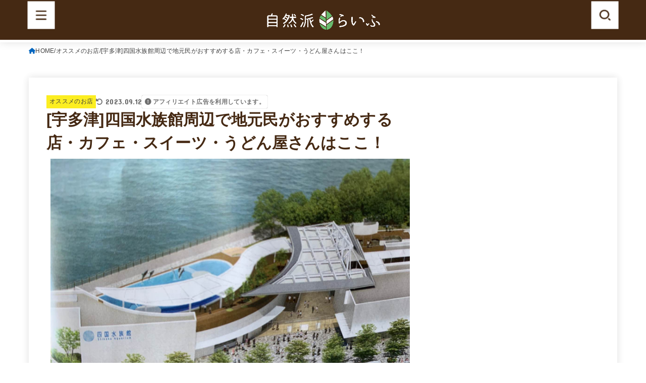

--- FILE ---
content_type: text/html; charset=UTF-8
request_url: https://shizenha-life.com/utazu-area/
body_size: 36009
content:
<!doctype html>
<html lang="ja">
<head>
<meta charset="utf-8">
<meta http-equiv="X-UA-Compatible" content="IE=edge">
<meta name="HandheldFriendly" content="True">
<meta name="MobileOptimized" content="320">
<meta name="viewport" content="width=device-width, initial-scale=1.0, viewport-fit=cover">
<link rel="pingback" href="https://shizenha-life.com/xmlrpc.php">
<meta name='robots' content='index, follow, max-image-preview:large, max-snippet:-1, max-video-preview:-1' />
	<style>img:is([sizes="auto" i], [sizes^="auto," i]) { contain-intrinsic-size: 3000px 1500px }</style>
	
	<!-- This site is optimized with the Yoast SEO plugin v26.8 - https://yoast.com/product/yoast-seo-wordpress/ -->
	<title>[宇多津]四国水族館周辺で地元民がおすすめする店・カフェ・スイーツ・うどん屋さんはここ！ | 自然派らいふ</title>
	<link rel="canonical" href="https://shizenha-life.com/utazu-area/" />
	<meta property="og:locale" content="ja_JP" />
	<meta property="og:type" content="article" />
	<meta property="og:title" content="[宇多津]四国水族館周辺で地元民がおすすめする店・カフェ・スイーツ・うどん屋さんはここ！ | 自然派らいふ" />
	<meta property="og:description" content="こんにちは！香川生まれ、香川育ちのゆうこです。 香川県宇多津町にオープンした四国水族館周辺にある、地元民も愛用のおすすめのお店・カフェ・スイーツをご紹介します！ もくじ1 四国水族館周辺のおすすめ店・カフェ・スイーツ・う..." />
	<meta property="og:url" content="https://shizenha-life.com/utazu-area/" />
	<meta property="og:site_name" content="自然派らいふ" />
	<meta property="article:publisher" content="https://www.facebook.com/shizenhalife/" />
	<meta property="article:published_time" content="2019-09-17T06:53:07+00:00" />
	<meta property="article:modified_time" content="2023-09-12T05:34:02+00:00" />
	<meta property="og:image" content="https://shizenha-life.com/wp-content/uploads/2019/09/slproImg_201909130924320.jpg" />
	<meta property="og:image:width" content="1540" />
	<meta property="og:image:height" content="1043" />
	<meta property="og:image:type" content="image/jpeg" />
	<meta name="author" content="ゆうこ" />
	<meta name="twitter:card" content="summary_large_image" />
	<meta name="twitter:creator" content="@shizenhalife" />
	<meta name="twitter:site" content="@shizenhalife" />
	<meta name="twitter:label1" content="執筆者" />
	<meta name="twitter:data1" content="ゆうこ" />
	<meta name="twitter:label2" content="推定読み取り時間" />
	<meta name="twitter:data2" content="13分" />
	<script type="application/ld+json" class="yoast-schema-graph">{"@context":"https://schema.org","@graph":[{"@type":"Article","@id":"https://shizenha-life.com/utazu-area/#article","isPartOf":{"@id":"https://shizenha-life.com/utazu-area/"},"author":{"name":"ゆうこ","@id":"https://shizenha-life.com/#/schema/person/5ca17d6760cd42edf367e84c9585889a"},"headline":"[宇多津]四国水族館周辺で地元民がおすすめする店・カフェ・スイーツ・うどん屋さんはここ！","datePublished":"2019-09-17T06:53:07+00:00","dateModified":"2023-09-12T05:34:02+00:00","mainEntityOfPage":{"@id":"https://shizenha-life.com/utazu-area/"},"wordCount":54,"publisher":{"@id":"https://shizenha-life.com/#organization"},"image":{"@id":"https://shizenha-life.com/utazu-area/#primaryimage"},"thumbnailUrl":"https://shizenha-life.com/wp-content/uploads/2019/09/slproImg_201909130924320.jpg","articleSection":["オススメのお店","子どもと楽しむ"],"inLanguage":"ja"},{"@type":"WebPage","@id":"https://shizenha-life.com/utazu-area/","url":"https://shizenha-life.com/utazu-area/","name":"[宇多津]四国水族館周辺で地元民がおすすめする店・カフェ・スイーツ・うどん屋さんはここ！ | 自然派らいふ","isPartOf":{"@id":"https://shizenha-life.com/#website"},"primaryImageOfPage":{"@id":"https://shizenha-life.com/utazu-area/#primaryimage"},"image":{"@id":"https://shizenha-life.com/utazu-area/#primaryimage"},"thumbnailUrl":"https://shizenha-life.com/wp-content/uploads/2019/09/slproImg_201909130924320.jpg","datePublished":"2019-09-17T06:53:07+00:00","dateModified":"2023-09-12T05:34:02+00:00","breadcrumb":{"@id":"https://shizenha-life.com/utazu-area/#breadcrumb"},"inLanguage":"ja","potentialAction":[{"@type":"ReadAction","target":["https://shizenha-life.com/utazu-area/"]}]},{"@type":"ImageObject","inLanguage":"ja","@id":"https://shizenha-life.com/utazu-area/#primaryimage","url":"https://shizenha-life.com/wp-content/uploads/2019/09/slproImg_201909130924320.jpg","contentUrl":"https://shizenha-life.com/wp-content/uploads/2019/09/slproImg_201909130924320.jpg","width":1540,"height":1043,"caption":"四国水族館　イメージ画"},{"@type":"BreadcrumbList","@id":"https://shizenha-life.com/utazu-area/#breadcrumb","itemListElement":[{"@type":"ListItem","position":1,"name":"Home","item":"https://shizenha-life.com/"},{"@type":"ListItem","position":2,"name":"[宇多津]四国水族館周辺で地元民がおすすめする店・カフェ・スイーツ・うどん屋さんはここ！"}]},{"@type":"WebSite","@id":"https://shizenha-life.com/#website","url":"https://shizenha-life.com/","name":"自然派らいふ","description":"","publisher":{"@id":"https://shizenha-life.com/#organization"},"potentialAction":[{"@type":"SearchAction","target":{"@type":"EntryPoint","urlTemplate":"https://shizenha-life.com/?s={search_term_string}"},"query-input":{"@type":"PropertyValueSpecification","valueRequired":true,"valueName":"search_term_string"}}],"inLanguage":"ja"},{"@type":"Organization","@id":"https://shizenha-life.com/#organization","name":"自然派らいふ","url":"https://shizenha-life.com/","logo":{"@type":"ImageObject","inLanguage":"ja","@id":"https://shizenha-life.com/#/schema/logo/image/","url":"https://shizenha-life.com/wp-content/uploads/2023/06/logo-shizenha-life-03.png","contentUrl":"https://shizenha-life.com/wp-content/uploads/2023/06/logo-shizenha-life-03.png","width":780,"height":184,"caption":"自然派らいふ"},"image":{"@id":"https://shizenha-life.com/#/schema/logo/image/"},"sameAs":["https://www.facebook.com/shizenhalife/","https://x.com/shizenhalife"]},{"@type":"Person","@id":"https://shizenha-life.com/#/schema/person/5ca17d6760cd42edf367e84c9585889a","name":"ゆうこ","image":{"@type":"ImageObject","inLanguage":"ja","@id":"https://shizenha-life.com/#/schema/person/image/","url":"https://secure.gravatar.com/avatar/0eb5ff5666b36eb5931b422b8c2d34296badc99bb06b9707143b5d9a161ca9e5?s=96&d=mm&r=g","contentUrl":"https://secure.gravatar.com/avatar/0eb5ff5666b36eb5931b422b8c2d34296badc99bb06b9707143b5d9a161ca9e5?s=96&d=mm&r=g","caption":"ゆうこ"},"sameAs":["https://x.com/shizenhalife"],"url":"https://shizenha-life.com/author/asagao/"}]}</script>
	<!-- / Yoast SEO plugin. -->


<link rel='dns-prefetch' href='//fonts.googleapis.com' />
<link rel='dns-prefetch' href='//cdnjs.cloudflare.com' />
<link rel="alternate" type="application/rss+xml" title="自然派らいふ &raquo; フィード" href="https://shizenha-life.com/feed/" />
<link rel="alternate" type="application/rss+xml" title="自然派らいふ &raquo; コメントフィード" href="https://shizenha-life.com/comments/feed/" />
<link rel="alternate" type="application/rss+xml" title="自然派らいふ &raquo; [宇多津]四国水族館周辺で地元民がおすすめする店・カフェ・スイーツ・うどん屋さんはここ！ のコメントのフィード" href="https://shizenha-life.com/utazu-area/feed/" />
<script type="text/javascript">
/* <![CDATA[ */
window._wpemojiSettings = {"baseUrl":"https:\/\/s.w.org\/images\/core\/emoji\/16.0.1\/72x72\/","ext":".png","svgUrl":"https:\/\/s.w.org\/images\/core\/emoji\/16.0.1\/svg\/","svgExt":".svg","source":{"concatemoji":"https:\/\/shizenha-life.com\/wp-includes\/js\/wp-emoji-release.min.js?ver=6.8.3"}};
/*! This file is auto-generated */
!function(s,n){var o,i,e;function c(e){try{var t={supportTests:e,timestamp:(new Date).valueOf()};sessionStorage.setItem(o,JSON.stringify(t))}catch(e){}}function p(e,t,n){e.clearRect(0,0,e.canvas.width,e.canvas.height),e.fillText(t,0,0);var t=new Uint32Array(e.getImageData(0,0,e.canvas.width,e.canvas.height).data),a=(e.clearRect(0,0,e.canvas.width,e.canvas.height),e.fillText(n,0,0),new Uint32Array(e.getImageData(0,0,e.canvas.width,e.canvas.height).data));return t.every(function(e,t){return e===a[t]})}function u(e,t){e.clearRect(0,0,e.canvas.width,e.canvas.height),e.fillText(t,0,0);for(var n=e.getImageData(16,16,1,1),a=0;a<n.data.length;a++)if(0!==n.data[a])return!1;return!0}function f(e,t,n,a){switch(t){case"flag":return n(e,"\ud83c\udff3\ufe0f\u200d\u26a7\ufe0f","\ud83c\udff3\ufe0f\u200b\u26a7\ufe0f")?!1:!n(e,"\ud83c\udde8\ud83c\uddf6","\ud83c\udde8\u200b\ud83c\uddf6")&&!n(e,"\ud83c\udff4\udb40\udc67\udb40\udc62\udb40\udc65\udb40\udc6e\udb40\udc67\udb40\udc7f","\ud83c\udff4\u200b\udb40\udc67\u200b\udb40\udc62\u200b\udb40\udc65\u200b\udb40\udc6e\u200b\udb40\udc67\u200b\udb40\udc7f");case"emoji":return!a(e,"\ud83e\udedf")}return!1}function g(e,t,n,a){var r="undefined"!=typeof WorkerGlobalScope&&self instanceof WorkerGlobalScope?new OffscreenCanvas(300,150):s.createElement("canvas"),o=r.getContext("2d",{willReadFrequently:!0}),i=(o.textBaseline="top",o.font="600 32px Arial",{});return e.forEach(function(e){i[e]=t(o,e,n,a)}),i}function t(e){var t=s.createElement("script");t.src=e,t.defer=!0,s.head.appendChild(t)}"undefined"!=typeof Promise&&(o="wpEmojiSettingsSupports",i=["flag","emoji"],n.supports={everything:!0,everythingExceptFlag:!0},e=new Promise(function(e){s.addEventListener("DOMContentLoaded",e,{once:!0})}),new Promise(function(t){var n=function(){try{var e=JSON.parse(sessionStorage.getItem(o));if("object"==typeof e&&"number"==typeof e.timestamp&&(new Date).valueOf()<e.timestamp+604800&&"object"==typeof e.supportTests)return e.supportTests}catch(e){}return null}();if(!n){if("undefined"!=typeof Worker&&"undefined"!=typeof OffscreenCanvas&&"undefined"!=typeof URL&&URL.createObjectURL&&"undefined"!=typeof Blob)try{var e="postMessage("+g.toString()+"("+[JSON.stringify(i),f.toString(),p.toString(),u.toString()].join(",")+"));",a=new Blob([e],{type:"text/javascript"}),r=new Worker(URL.createObjectURL(a),{name:"wpTestEmojiSupports"});return void(r.onmessage=function(e){c(n=e.data),r.terminate(),t(n)})}catch(e){}c(n=g(i,f,p,u))}t(n)}).then(function(e){for(var t in e)n.supports[t]=e[t],n.supports.everything=n.supports.everything&&n.supports[t],"flag"!==t&&(n.supports.everythingExceptFlag=n.supports.everythingExceptFlag&&n.supports[t]);n.supports.everythingExceptFlag=n.supports.everythingExceptFlag&&!n.supports.flag,n.DOMReady=!1,n.readyCallback=function(){n.DOMReady=!0}}).then(function(){return e}).then(function(){var e;n.supports.everything||(n.readyCallback(),(e=n.source||{}).concatemoji?t(e.concatemoji):e.wpemoji&&e.twemoji&&(t(e.twemoji),t(e.wpemoji)))}))}((window,document),window._wpemojiSettings);
/* ]]> */
</script>
<style id='wp-emoji-styles-inline-css' type='text/css'>

	img.wp-smiley, img.emoji {
		display: inline !important;
		border: none !important;
		box-shadow: none !important;
		height: 1em !important;
		width: 1em !important;
		margin: 0 0.07em !important;
		vertical-align: -0.1em !important;
		background: none !important;
		padding: 0 !important;
	}
</style>
<link rel='stylesheet' id='wp-block-library-css' href='https://shizenha-life.com/wp-includes/css/dist/block-library/style.min.css' type='text/css' media='all' />
<style id='classic-theme-styles-inline-css' type='text/css'>
/*! This file is auto-generated */
.wp-block-button__link{color:#fff;background-color:#32373c;border-radius:9999px;box-shadow:none;text-decoration:none;padding:calc(.667em + 2px) calc(1.333em + 2px);font-size:1.125em}.wp-block-file__button{background:#32373c;color:#fff;text-decoration:none}
</style>
<style id='global-styles-inline-css' type='text/css'>
:root{--wp--preset--aspect-ratio--square: 1;--wp--preset--aspect-ratio--4-3: 4/3;--wp--preset--aspect-ratio--3-4: 3/4;--wp--preset--aspect-ratio--3-2: 3/2;--wp--preset--aspect-ratio--2-3: 2/3;--wp--preset--aspect-ratio--16-9: 16/9;--wp--preset--aspect-ratio--9-16: 9/16;--wp--preset--color--black: #000;--wp--preset--color--cyan-bluish-gray: #abb8c3;--wp--preset--color--white: #fff;--wp--preset--color--pale-pink: #f78da7;--wp--preset--color--vivid-red: #cf2e2e;--wp--preset--color--luminous-vivid-orange: #ff6900;--wp--preset--color--luminous-vivid-amber: #fcb900;--wp--preset--color--light-green-cyan: #7bdcb5;--wp--preset--color--vivid-green-cyan: #00d084;--wp--preset--color--pale-cyan-blue: #8ed1fc;--wp--preset--color--vivid-cyan-blue: #0693e3;--wp--preset--color--vivid-purple: #9b51e0;--wp--preset--color--stk-palette-one: var(--stk-palette-color1);--wp--preset--color--stk-palette-two: var(--stk-palette-color2);--wp--preset--color--stk-palette-three: var(--stk-palette-color3);--wp--preset--color--stk-palette-four: var(--stk-palette-color4);--wp--preset--color--stk-palette-five: var(--stk-palette-color5);--wp--preset--color--stk-palette-six: var(--stk-palette-color6);--wp--preset--color--stk-palette-seven: var(--stk-palette-color7);--wp--preset--color--stk-palette-eight: var(--stk-palette-color8);--wp--preset--color--stk-palette-nine: var(--stk-palette-color9);--wp--preset--color--stk-palette-ten: var(--stk-palette-color10);--wp--preset--color--mainttlbg: var(--main-ttl-bg);--wp--preset--color--mainttltext: var(--main-ttl-color);--wp--preset--color--stkeditorcolor-one: var(--stk-editor-color1);--wp--preset--color--stkeditorcolor-two: var(--stk-editor-color2);--wp--preset--color--stkeditorcolor-three: var(--stk-editor-color3);--wp--preset--gradient--vivid-cyan-blue-to-vivid-purple: linear-gradient(135deg,rgba(6,147,227,1) 0%,rgb(155,81,224) 100%);--wp--preset--gradient--light-green-cyan-to-vivid-green-cyan: linear-gradient(135deg,rgb(122,220,180) 0%,rgb(0,208,130) 100%);--wp--preset--gradient--luminous-vivid-amber-to-luminous-vivid-orange: linear-gradient(135deg,rgba(252,185,0,1) 0%,rgba(255,105,0,1) 100%);--wp--preset--gradient--luminous-vivid-orange-to-vivid-red: linear-gradient(135deg,rgba(255,105,0,1) 0%,rgb(207,46,46) 100%);--wp--preset--gradient--very-light-gray-to-cyan-bluish-gray: linear-gradient(135deg,rgb(238,238,238) 0%,rgb(169,184,195) 100%);--wp--preset--gradient--cool-to-warm-spectrum: linear-gradient(135deg,rgb(74,234,220) 0%,rgb(151,120,209) 20%,rgb(207,42,186) 40%,rgb(238,44,130) 60%,rgb(251,105,98) 80%,rgb(254,248,76) 100%);--wp--preset--gradient--blush-light-purple: linear-gradient(135deg,rgb(255,206,236) 0%,rgb(152,150,240) 100%);--wp--preset--gradient--blush-bordeaux: linear-gradient(135deg,rgb(254,205,165) 0%,rgb(254,45,45) 50%,rgb(107,0,62) 100%);--wp--preset--gradient--luminous-dusk: linear-gradient(135deg,rgb(255,203,112) 0%,rgb(199,81,192) 50%,rgb(65,88,208) 100%);--wp--preset--gradient--pale-ocean: linear-gradient(135deg,rgb(255,245,203) 0%,rgb(182,227,212) 50%,rgb(51,167,181) 100%);--wp--preset--gradient--electric-grass: linear-gradient(135deg,rgb(202,248,128) 0%,rgb(113,206,126) 100%);--wp--preset--gradient--midnight: linear-gradient(135deg,rgb(2,3,129) 0%,rgb(40,116,252) 100%);--wp--preset--font-size--small: 13px;--wp--preset--font-size--medium: 20px;--wp--preset--font-size--large: 36px;--wp--preset--font-size--x-large: 42px;--wp--preset--spacing--20: 0.44rem;--wp--preset--spacing--30: 0.67rem;--wp--preset--spacing--40: 1rem;--wp--preset--spacing--50: 1.5rem;--wp--preset--spacing--60: 2.25rem;--wp--preset--spacing--70: 3.38rem;--wp--preset--spacing--80: 5.06rem;--wp--preset--shadow--natural: 6px 6px 9px rgba(0, 0, 0, 0.2);--wp--preset--shadow--deep: 12px 12px 50px rgba(0, 0, 0, 0.4);--wp--preset--shadow--sharp: 6px 6px 0px rgba(0, 0, 0, 0.2);--wp--preset--shadow--outlined: 6px 6px 0px -3px rgba(255, 255, 255, 1), 6px 6px rgba(0, 0, 0, 1);--wp--preset--shadow--crisp: 6px 6px 0px rgba(0, 0, 0, 1);}:where(.is-layout-flex){gap: 0.5em;}:where(.is-layout-grid){gap: 0.5em;}body .is-layout-flex{display: flex;}.is-layout-flex{flex-wrap: wrap;align-items: center;}.is-layout-flex > :is(*, div){margin: 0;}body .is-layout-grid{display: grid;}.is-layout-grid > :is(*, div){margin: 0;}:where(.wp-block-columns.is-layout-flex){gap: 2em;}:where(.wp-block-columns.is-layout-grid){gap: 2em;}:where(.wp-block-post-template.is-layout-flex){gap: 1.25em;}:where(.wp-block-post-template.is-layout-grid){gap: 1.25em;}.has-black-color{color: var(--wp--preset--color--black) !important;}.has-cyan-bluish-gray-color{color: var(--wp--preset--color--cyan-bluish-gray) !important;}.has-white-color{color: var(--wp--preset--color--white) !important;}.has-pale-pink-color{color: var(--wp--preset--color--pale-pink) !important;}.has-vivid-red-color{color: var(--wp--preset--color--vivid-red) !important;}.has-luminous-vivid-orange-color{color: var(--wp--preset--color--luminous-vivid-orange) !important;}.has-luminous-vivid-amber-color{color: var(--wp--preset--color--luminous-vivid-amber) !important;}.has-light-green-cyan-color{color: var(--wp--preset--color--light-green-cyan) !important;}.has-vivid-green-cyan-color{color: var(--wp--preset--color--vivid-green-cyan) !important;}.has-pale-cyan-blue-color{color: var(--wp--preset--color--pale-cyan-blue) !important;}.has-vivid-cyan-blue-color{color: var(--wp--preset--color--vivid-cyan-blue) !important;}.has-vivid-purple-color{color: var(--wp--preset--color--vivid-purple) !important;}.has-black-background-color{background-color: var(--wp--preset--color--black) !important;}.has-cyan-bluish-gray-background-color{background-color: var(--wp--preset--color--cyan-bluish-gray) !important;}.has-white-background-color{background-color: var(--wp--preset--color--white) !important;}.has-pale-pink-background-color{background-color: var(--wp--preset--color--pale-pink) !important;}.has-vivid-red-background-color{background-color: var(--wp--preset--color--vivid-red) !important;}.has-luminous-vivid-orange-background-color{background-color: var(--wp--preset--color--luminous-vivid-orange) !important;}.has-luminous-vivid-amber-background-color{background-color: var(--wp--preset--color--luminous-vivid-amber) !important;}.has-light-green-cyan-background-color{background-color: var(--wp--preset--color--light-green-cyan) !important;}.has-vivid-green-cyan-background-color{background-color: var(--wp--preset--color--vivid-green-cyan) !important;}.has-pale-cyan-blue-background-color{background-color: var(--wp--preset--color--pale-cyan-blue) !important;}.has-vivid-cyan-blue-background-color{background-color: var(--wp--preset--color--vivid-cyan-blue) !important;}.has-vivid-purple-background-color{background-color: var(--wp--preset--color--vivid-purple) !important;}.has-black-border-color{border-color: var(--wp--preset--color--black) !important;}.has-cyan-bluish-gray-border-color{border-color: var(--wp--preset--color--cyan-bluish-gray) !important;}.has-white-border-color{border-color: var(--wp--preset--color--white) !important;}.has-pale-pink-border-color{border-color: var(--wp--preset--color--pale-pink) !important;}.has-vivid-red-border-color{border-color: var(--wp--preset--color--vivid-red) !important;}.has-luminous-vivid-orange-border-color{border-color: var(--wp--preset--color--luminous-vivid-orange) !important;}.has-luminous-vivid-amber-border-color{border-color: var(--wp--preset--color--luminous-vivid-amber) !important;}.has-light-green-cyan-border-color{border-color: var(--wp--preset--color--light-green-cyan) !important;}.has-vivid-green-cyan-border-color{border-color: var(--wp--preset--color--vivid-green-cyan) !important;}.has-pale-cyan-blue-border-color{border-color: var(--wp--preset--color--pale-cyan-blue) !important;}.has-vivid-cyan-blue-border-color{border-color: var(--wp--preset--color--vivid-cyan-blue) !important;}.has-vivid-purple-border-color{border-color: var(--wp--preset--color--vivid-purple) !important;}.has-vivid-cyan-blue-to-vivid-purple-gradient-background{background: var(--wp--preset--gradient--vivid-cyan-blue-to-vivid-purple) !important;}.has-light-green-cyan-to-vivid-green-cyan-gradient-background{background: var(--wp--preset--gradient--light-green-cyan-to-vivid-green-cyan) !important;}.has-luminous-vivid-amber-to-luminous-vivid-orange-gradient-background{background: var(--wp--preset--gradient--luminous-vivid-amber-to-luminous-vivid-orange) !important;}.has-luminous-vivid-orange-to-vivid-red-gradient-background{background: var(--wp--preset--gradient--luminous-vivid-orange-to-vivid-red) !important;}.has-very-light-gray-to-cyan-bluish-gray-gradient-background{background: var(--wp--preset--gradient--very-light-gray-to-cyan-bluish-gray) !important;}.has-cool-to-warm-spectrum-gradient-background{background: var(--wp--preset--gradient--cool-to-warm-spectrum) !important;}.has-blush-light-purple-gradient-background{background: var(--wp--preset--gradient--blush-light-purple) !important;}.has-blush-bordeaux-gradient-background{background: var(--wp--preset--gradient--blush-bordeaux) !important;}.has-luminous-dusk-gradient-background{background: var(--wp--preset--gradient--luminous-dusk) !important;}.has-pale-ocean-gradient-background{background: var(--wp--preset--gradient--pale-ocean) !important;}.has-electric-grass-gradient-background{background: var(--wp--preset--gradient--electric-grass) !important;}.has-midnight-gradient-background{background: var(--wp--preset--gradient--midnight) !important;}.has-small-font-size{font-size: var(--wp--preset--font-size--small) !important;}.has-medium-font-size{font-size: var(--wp--preset--font-size--medium) !important;}.has-large-font-size{font-size: var(--wp--preset--font-size--large) !important;}.has-x-large-font-size{font-size: var(--wp--preset--font-size--x-large) !important;}
:where(.wp-block-post-template.is-layout-flex){gap: 1.25em;}:where(.wp-block-post-template.is-layout-grid){gap: 1.25em;}
:where(.wp-block-columns.is-layout-flex){gap: 2em;}:where(.wp-block-columns.is-layout-grid){gap: 2em;}
:root :where(.wp-block-pullquote){font-size: 1.5em;line-height: 1.6;}
</style>
<link rel='stylesheet' id='contact-form-7-css' href='https://shizenha-life.com/wp-content/plugins/contact-form-7/includes/css/styles.css?ver=6.1.4' type='text/css' media='all' />
<link rel='stylesheet' id='stk_style-css' href='https://shizenha-life.com/wp-content/themes/jstork19/style.css?ver=5.14.3' type='text/css' media='all' />
<style id='stk_style-inline-css' type='text/css'>
:root{--stk-base-font-family:"游ゴシック","Yu Gothic","游ゴシック体","YuGothic","Hiragino Kaku Gothic ProN",Meiryo,sans-serif;--stk-base-font-size-pc:103%;--stk-base-font-size-sp:103%;--stk-font-weight:400;--stk-font-feature-settings:normal;--stk-font-awesome-free:"Font Awesome 6 Free";--stk-font-awesome-brand:"Font Awesome 6 Brands";--wp--preset--font-size--medium:clamp(1.2em,2.5vw,20px);--wp--preset--font-size--large:clamp(1.5em,4.5vw,36px);--wp--preset--font-size--x-large:clamp(1.9em,5.25vw,42px);--wp--style--gallery-gap-default:.5em;--stk-flex-style:flex-start;--stk-wrap-width:1166px;--stk-wide-width:980px;--stk-main-width:728px;--stk-side-margin:32px;--stk-post-thumb-ratio:16/10;--stk-post-title-font_size:clamp(1.4em,4vw,1.9em);--stk-h1-font_size:clamp(1.4em,4vw,1.9em);--stk-h2-font_size:clamp(1.2em,2.6vw,1.3em);--stk-h2-normal-font_size:125%;--stk-h3-font_size:clamp(1.1em,2.3vw,1.15em);--stk-h4-font_size:105%;--stk-h5-font_size:100%;--stk-line_height:1.8;--stk-heading-line_height:1.5;--stk-heading-margin_top:2em;--stk-heading-margin_bottom:1em;--stk-margin:1.6em;--stk-h2-margin-rl:-2vw;--stk-el-margin-rl:-4vw;--stk-list-icon-size:1.8em;--stk-list-item-margin:.7em;--stk-list-margin:1em;--stk-h2-border_radius:3px;--stk-h2-border_width:4px;--stk-h3-border_width:4px;--stk-h4-border_width:4px;--stk-wttl-border_radius:0;--stk-wttl-border_width:2px;--stk-supplement-border_radius:4px;--stk-supplement-border_width:2px;--stk-supplement-sat:82%;--stk-supplement-lig:86%;--stk-box-border_radius:4px;--stk-box-border_width:2px;--stk-btn-border_radius:3px;--stk-btn-border_width:2px;--stk-post-radius:0;--stk-postlist-radius:0;--stk-cardlist-radius:0;--stk-shadow-s:1px 2px 10px rgba(0,0,0,.2);--stk-shadow-l:5px 10px 20px rgba(0,0,0,.2);--main-text-color:#3E3E3E;--main-link-color:#0066bf;--main-link-color-hover:#E69B9B;--main-ttl-bg:#452913;--main-ttl-bg-rgba:rgba(69,41,19,.1);--main-ttl-color:#fff;--header-bg:#452913;--header-bg-overlay:#0ea3c9;--header-logo-color:#ee2;--header-text-color:#968806;--inner-content-bg:#fff;--label-bg:#fcee21;--label-text-color:#3e3e3e;--slider-text-color:#444;--side-text-color:#452913;--footer-bg:#666;--footer-text-color:#CACACA;--footer-link-color:#f7f7f7;--new-mark-bg:#ff6347;--oc-box-blue:#19b4ce;--oc-box-blue-inner:#d4f3ff;--oc-box-red:#ee5656;--oc-box-red-inner:#feeeed;--oc-box-yellow:#f7cf2e;--oc-box-yellow-inner:#fffae2;--oc-box-green:#39cd75;--oc-box-green-inner:#e8fbf0;--oc-box-pink:#f7b2b2;--oc-box-pink-inner:#fee;--oc-box-gray:#9c9c9c;--oc-box-gray-inner:#f5f5f5;--oc-box-black:#313131;--oc-box-black-inner:#404040;--oc-btn-rich_yellow:#f7cf2e;--oc-btn-rich_yellow-sdw:rgba(222,182,21,1);--oc-btn-rich_pink:#ee5656;--oc-btn-rich_pink-sdw:rgba(213,61,61,1);--oc-btn-rich_orange:#ef9b2f;--oc-btn-rich_orange-sdw:rgba(214,130,22,1);--oc-btn-rich_green:#39cd75;--oc-btn-rich_green-sdw:rgba(32,180,92,1);--oc-btn-rich_blue:#19b4ce;--oc-btn-rich_blue-sdw:rgba(0,155,181,1);--oc-base-border-color:rgba(125,125,125,.3);--oc-has-background-basic-padding:1.1em;--stk-maker-yellow:#ff6;--stk-maker-pink:#ffd5d5;--stk-maker-blue:#b5dfff;--stk-maker-green:#cff7c7;--stk-caption-font-size:11px;--stk-palette-color1:#abb8c3;--stk-palette-color2:#f78da7;--stk-palette-color3:#cf2e2e;--stk-palette-color4:#ff6900;--stk-palette-color5:#fcb900;--stk-palette-color6:#7bdcb5;--stk-palette-color7:#00d084;--stk-palette-color8:#8ed1fc;--stk-palette-color9:#0693e3;--stk-palette-color10:#9b51e0;--stk-editor-color1:#1bb4d3;--stk-editor-color2:#f55e5e;--stk-editor-color3:#ee2;--stk-editor-color1-rgba:rgba(27,180,211,.1);--stk-editor-color2-rgba:rgba(245,94,94,.1);--stk-editor-color3-rgba:rgba(238,238,34,.1)}
#toc_container li::before{content:none}@media only screen and (max-width:480px){#toc_container{font-size:90%}}#toc_container{width:100%!important;padding:1.2em;border:5px solid rgba(100,100,100,.2);background:inherit!important}#toc_container li{margin:1em 0;font-weight:bold}#toc_container li li{font-weight:normal;margin:.5em 0}#toc_container .toc_number{display:inline-block;font-weight:bold;font-size:75%;background-color:var(--main-ttl-bg);color:var(--main-ttl-color);min-width:2.1em;min-height:2.1em;line-height:2.1;text-align:center;border-radius:1em;margin-right:.3em;padding:0 7px}#toc_container a{color:inherit;text-decoration:none}#toc_container a:hover{text-decoration:underline}#toc_container p.toc_title{font-weight:bold;text-align:left;margin:0 auto;font-size:100%;vertical-align:middle}#toc_container .toc_title::before{display:inline-block;font-family:var(--stk-font-awesome-free,"Font Awesome 5 Free");font-weight:900;content:"\f03a";margin-right:.8em;margin-left:.4em;transform:scale(1.4);color:var(--main-ttl-bg)}#toc_container .toc_title .toc_toggle{font-size:80%;font-weight:normal;margin-left:.2em}#toc_container .toc_list{max-width:580px;margin-left:auto;margin-right:auto}#toc_container .toc_list>li{padding-left:0}
.fb-likebtn .like_text::after{content:"この記事が気に入ったらフォローしよう！"}#related-box .h_ttl::after{content:"こちらの記事も人気です"}.stk_authorbox>.h_ttl:not(.subtext__none)::after{content:"この記事を書いた人"}#author-newpost .h_ttl::after{content:"このライターの最新記事"}
</style>
<link rel='stylesheet' id='stk_child-style-css' href='https://shizenha-life.com/wp-content/themes/jstork19_custom/style.css' type='text/css' media='all' />
<link rel='stylesheet' id='gf_font-css' href='https://fonts.googleapis.com/css?family=Concert+One&#038;display=swap' type='text/css' media='all' />
<style id='gf_font-inline-css' type='text/css'>
.gf {font-family: "Concert One", "游ゴシック", "Yu Gothic", "游ゴシック体", "YuGothic", "Hiragino Kaku Gothic ProN", Meiryo, sans-serif;}
</style>
<link rel='stylesheet' id='fontawesome-css' href='https://cdnjs.cloudflare.com/ajax/libs/font-awesome/6.7.2/css/all.min.css' type='text/css' media='all' />
<script type="text/javascript" src="https://shizenha-life.com/wp-includes/js/jquery/jquery.min.js?ver=3.7.1" id="jquery-core-js"></script>
<script type="text/javascript" src="https://shizenha-life.com/wp-includes/js/jquery/jquery-migrate.min.js?ver=3.4.1" id="jquery-migrate-js"></script>
<script type="text/javascript" id="jquery-js-after">
/* <![CDATA[ */
jQuery(function($){$(".widget_categories li, .widget_nav_menu li").has("ul").toggleClass("accordionMenu");$(".widget ul.children , .widget ul.sub-menu").after("<span class='accordionBtn'></span>");$(".widget ul.children , .widget ul.sub-menu").hide();$("ul .accordionBtn").on("click",function(){$(this).prev("ul").slideToggle();$(this).toggleClass("active")})});
/* ]]> */
</script>
<link rel="https://api.w.org/" href="https://shizenha-life.com/wp-json/" /><link rel="alternate" title="JSON" type="application/json" href="https://shizenha-life.com/wp-json/wp/v2/posts/5758" /><link rel="EditURI" type="application/rsd+xml" title="RSD" href="https://shizenha-life.com/xmlrpc.php?rsd" />

<link rel='shortlink' href='https://shizenha-life.com/?p=5758' />
<link rel="alternate" title="oEmbed (JSON)" type="application/json+oembed" href="https://shizenha-life.com/wp-json/oembed/1.0/embed?url=https%3A%2F%2Fshizenha-life.com%2Futazu-area%2F" />
<link rel="alternate" title="oEmbed (XML)" type="text/xml+oembed" href="https://shizenha-life.com/wp-json/oembed/1.0/embed?url=https%3A%2F%2Fshizenha-life.com%2Futazu-area%2F&#038;format=xml" />
<script async src="//pagead2.googlesyndication.com/pagead/js/adsbygoogle.js"></script>
<script>
  (adsbygoogle = window.adsbygoogle || []).push({
    google_ad_client: "ca-pub-9776566419757790",
    enable_page_level_ads: true
  });
</script>

<!--Pinterest--><script async defer data-pin-hover="true" data-pin-tall="true" data-pin-round="true" src="//assets.pinterest.com/js/pinit.js"></script><meta name="thumbnail" content="https://shizenha-life.com/wp-content/uploads/2019/09/slproImg_201909130924320.jpg" />
<link rel="icon" href="https://shizenha-life.com/wp-content/uploads/2017/10/cropped-shizenha-life-siteicon-32x32.png" sizes="32x32" />
<link rel="icon" href="https://shizenha-life.com/wp-content/uploads/2017/10/cropped-shizenha-life-siteicon-192x192.png" sizes="192x192" />
<link rel="apple-touch-icon" href="https://shizenha-life.com/wp-content/uploads/2017/10/cropped-shizenha-life-siteicon-180x180.png" />
<meta name="msapplication-TileImage" content="https://shizenha-life.com/wp-content/uploads/2017/10/cropped-shizenha-life-siteicon-270x270.png" />
<script async src="https://www.googletagmanager.com/gtag/js?id=G-9RRGPS8QGN"></script>
<script>
    window.dataLayer = window.dataLayer || [];
    function gtag(){dataLayer.push(arguments);}
    gtag('js', new Date());

    gtag('config', 'G-9RRGPS8QGN');
</script></head>
<body class="wp-singular post-template-default single single-post postid-5758 single-format-standard wp-custom-logo wp-embed-responsive wp-theme-jstork19 wp-child-theme-jstork19_custom h_layout_pc_center_full h_layout_sp_center">
<svg aria-hidden="true" xmlns="http://www.w3.org/2000/svg" width="0" height="0" focusable="false" role="none" style="visibility: hidden; position: absolute; left: -9999px; overflow: hidden;"><defs><symbol id="svgicon_search_btn" viewBox="0 0 50 50"><path d="M44.35,48.52l-4.95-4.95c-1.17-1.17-1.17-3.07,0-4.24l0,0c1.17-1.17,3.07-1.17,4.24,0l4.95,4.95c1.17,1.17,1.17,3.07,0,4.24 l0,0C47.42,49.7,45.53,49.7,44.35,48.52z"/><path d="M22.81,7c8.35,0,15.14,6.79,15.14,15.14s-6.79,15.14-15.14,15.14S7.67,30.49,7.67,22.14S14.46,7,22.81,7 M22.81,1 C11.13,1,1.67,10.47,1.67,22.14s9.47,21.14,21.14,21.14s21.14-9.47,21.14-21.14S34.49,1,22.81,1L22.81,1z"/></symbol><symbol id="svgicon_nav_btn" viewBox="0 0 50 50"><path d="M45.1,46.5H4.9c-1.6,0-2.9-1.3-2.9-2.9v-0.2c0-1.6,1.3-2.9,2.9-2.9h40.2c1.6,0,2.9,1.3,2.9,2.9v0.2 C48,45.2,46.7,46.5,45.1,46.5z"/><path d="M45.1,28.5H4.9c-1.6,0-2.9-1.3-2.9-2.9v-0.2c0-1.6,1.3-2.9,2.9-2.9h40.2c1.6,0,2.9,1.3,2.9,2.9v0.2 C48,27.2,46.7,28.5,45.1,28.5z"/><path d="M45.1,10.5H4.9C3.3,10.5,2,9.2,2,7.6V7.4c0-1.6,1.3-2.9,2.9-2.9h40.2c1.6,0,2.9,1.3,2.9,2.9v0.2 C48,9.2,46.7,10.5,45.1,10.5z"/></symbol><symbol id="stk-envelope-svg" viewBox="0 0 300 300"><path d="M300.03,81.5c0-30.25-24.75-55-55-55h-190c-30.25,0-55,24.75-55,55v140c0,30.25,24.75,55,55,55h190c30.25,0,55-24.75,55-55 V81.5z M37.4,63.87c4.75-4.75,11.01-7.37,17.63-7.37h190c6.62,0,12.88,2.62,17.63,7.37c4.75,4.75,7.37,11.01,7.37,17.63v5.56 c-0.32,0.2-0.64,0.41-0.95,0.64L160.2,169.61c-0.75,0.44-5.12,2.89-10.17,2.89c-4.99,0-9.28-2.37-10.23-2.94L30.99,87.7 c-0.31-0.23-0.63-0.44-0.95-0.64V81.5C30.03,74.88,32.65,68.62,37.4,63.87z M262.66,239.13c-4.75,4.75-11.01,7.37-17.63,7.37h-190 c-6.62,0-12.88-2.62-17.63-7.37c-4.75-4.75-7.37-11.01-7.37-17.63v-99.48l93.38,70.24c0.16,0.12,0.32,0.24,0.49,0.35 c1.17,0.81,11.88,7.88,26.13,7.88c14.25,0,24.96-7.07,26.14-7.88c0.17-0.11,0.33-0.23,0.49-0.35l93.38-70.24v99.48 C270.03,228.12,267.42,234.38,262.66,239.13z"/></symbol><symbol id="stk-close-svg" viewBox="0 0 384 512"><path fill="currentColor" d="M342.6 150.6c12.5-12.5 12.5-32.8 0-45.3s-32.8-12.5-45.3 0L192 210.7 86.6 105.4c-12.5-12.5-32.8-12.5-45.3 0s-12.5 32.8 0 45.3L146.7 256 41.4 361.4c-12.5 12.5-12.5 32.8 0 45.3s32.8 12.5 45.3 0L192 301.3 297.4 406.6c12.5 12.5 32.8 12.5 45.3 0s12.5-32.8 0-45.3L237.3 256 342.6 150.6z"/></symbol><symbol id="stk-twitter-svg" viewBox="0 0 512 512"><path d="M299.8,219.7L471,20.7h-40.6L281.7,193.4L163,20.7H26l179.6,261.4L26,490.7h40.6l157-182.5L349,490.7h137L299.8,219.7 L299.8,219.7z M244.2,284.3l-18.2-26L81.2,51.2h62.3l116.9,167.1l18.2,26l151.9,217.2h-62.3L244.2,284.3L244.2,284.3z"/></symbol><symbol id="stk-twitter_bird-svg" viewBox="0 0 512 512"><path d="M459.37 151.716c.325 4.548.325 9.097.325 13.645 0 138.72-105.583 298.558-298.558 298.558-59.452 0-114.68-17.219-161.137-47.106 8.447.974 16.568 1.299 25.34 1.299 49.055 0 94.213-16.568 130.274-44.832-46.132-.975-84.792-31.188-98.112-72.772 6.498.974 12.995 1.624 19.818 1.624 9.421 0 18.843-1.3 27.614-3.573-48.081-9.747-84.143-51.98-84.143-102.985v-1.299c13.969 7.797 30.214 12.67 47.431 13.319-28.264-18.843-46.781-51.005-46.781-87.391 0-19.492 5.197-37.36 14.294-52.954 51.655 63.675 129.3 105.258 216.365 109.807-1.624-7.797-2.599-15.918-2.599-24.04 0-57.828 46.782-104.934 104.934-104.934 30.213 0 57.502 12.67 76.67 33.137 23.715-4.548 46.456-13.32 66.599-25.34-7.798 24.366-24.366 44.833-46.132 57.827 21.117-2.273 41.584-8.122 60.426-16.243-14.292 20.791-32.161 39.308-52.628 54.253z"/></symbol><symbol id="stk-bluesky-svg" viewBox="0 0 256 256"><path d="M 60.901 37.747 C 88.061 58.137 117.273 99.482 127.999 121.666 C 138.727 99.482 167.938 58.137 195.099 37.747 C 214.696 23.034 246.45 11.651 246.45 47.874 C 246.45 55.109 242.302 108.648 239.869 117.34 C 231.413 147.559 200.6 155.266 173.189 150.601 C 221.101 158.756 233.288 185.766 206.966 212.776 C 156.975 264.073 135.115 199.905 129.514 183.464 C 128.487 180.449 128.007 179.038 127.999 180.238 C 127.992 179.038 127.512 180.449 126.486 183.464 C 120.884 199.905 99.024 264.073 49.033 212.776 C 22.711 185.766 34.899 158.756 82.81 150.601 C 55.4 155.266 24.587 147.559 16.13 117.34 C 13.697 108.648 9.55 55.109 9.55 47.874 C 9.55 11.651 41.304 23.034 60.901 37.747 Z"/></symbol><symbol id="stk-facebook-svg" viewBox="0 0 512 512"><path d="M504 256C504 119 393 8 256 8S8 119 8 256c0 123.78 90.69 226.38 209.25 245V327.69h-63V256h63v-54.64c0-62.15 37-96.48 93.67-96.48 27.14 0 55.52 4.84 55.52 4.84v61h-31.28c-30.8 0-40.41 19.12-40.41 38.73V256h68.78l-11 71.69h-57.78V501C413.31 482.38 504 379.78 504 256z"/></symbol><symbol id="stk-hatebu-svg" viewBox="0 0 50 50"><path d="M5.53,7.51c5.39,0,10.71,0,16.02,0,.73,0,1.47,.06,2.19,.19,3.52,.6,6.45,3.36,6.99,6.54,.63,3.68-1.34,7.09-5.02,8.67-.32,.14-.63,.27-1.03,.45,3.69,.93,6.25,3.02,7.37,6.59,1.79,5.7-2.32,11.79-8.4,12.05-6.01,.26-12.03,.06-18.13,.06V7.51Zm8.16,28.37c.16,.03,.26,.07,.35,.07,1.82,0,3.64,.03,5.46,0,2.09-.03,3.73-1.58,3.89-3.62,.14-1.87-1.28-3.79-3.27-3.97-2.11-.19-4.25-.04-6.42-.04v7.56Zm-.02-13.77c1.46,0,2.83,0,4.2,0,.29,0,.58,0,.86-.03,1.67-.21,3.01-1.53,3.17-3.12,.16-1.62-.75-3.32-2.36-3.61-1.91-.34-3.89-.25-5.87-.35v7.1Z"/><path d="M43.93,30.53h-7.69V7.59h7.69V30.53Z"/><path d="M44,38.27c0,2.13-1.79,3.86-3.95,3.83-2.12-.03-3.86-1.77-3.85-3.85,0-2.13,1.8-3.86,3.96-3.83,2.12,.03,3.85,1.75,3.84,3.85Z"/></symbol><symbol id="stk-line-svg" viewBox="0 0 32 32"><path d="M25.82 13.151c0.465 0 0.84 0.38 0.84 0.841 0 0.46-0.375 0.84-0.84 0.84h-2.34v1.5h2.34c0.465 0 0.84 0.377 0.84 0.84 0 0.459-0.375 0.839-0.84 0.839h-3.181c-0.46 0-0.836-0.38-0.836-0.839v-6.361c0-0.46 0.376-0.84 0.84-0.84h3.181c0.461 0 0.836 0.38 0.836 0.84 0 0.465-0.375 0.84-0.84 0.84h-2.34v1.5zM20.68 17.172c0 0.36-0.232 0.68-0.576 0.795-0.085 0.028-0.177 0.041-0.265 0.041-0.281 0-0.521-0.12-0.68-0.333l-3.257-4.423v3.92c0 0.459-0.372 0.839-0.841 0.839-0.461 0-0.835-0.38-0.835-0.839v-6.361c0-0.36 0.231-0.68 0.573-0.793 0.080-0.031 0.181-0.044 0.259-0.044 0.26 0 0.5 0.139 0.66 0.339l3.283 4.44v-3.941c0-0.46 0.376-0.84 0.84-0.84 0.46 0 0.84 0.38 0.84 0.84zM13.025 17.172c0 0.459-0.376 0.839-0.841 0.839-0.46 0-0.836-0.38-0.836-0.839v-6.361c0-0.46 0.376-0.84 0.84-0.84 0.461 0 0.837 0.38 0.837 0.84zM9.737 18.011h-3.181c-0.46 0-0.84-0.38-0.84-0.839v-6.361c0-0.46 0.38-0.84 0.84-0.84 0.464 0 0.84 0.38 0.84 0.84v5.521h2.341c0.464 0 0.839 0.377 0.839 0.84 0 0.459-0.376 0.839-0.839 0.839zM32 13.752c0-7.161-7.18-12.989-16-12.989s-16 5.828-16 12.989c0 6.415 5.693 11.789 13.38 12.811 0.521 0.109 1.231 0.344 1.411 0.787 0.16 0.401 0.105 1.021 0.051 1.44l-0.219 1.36c-0.060 0.401-0.32 1.581 1.399 0.86 1.721-0.719 9.221-5.437 12.581-9.3 2.299-2.519 3.397-5.099 3.397-7.957z"/></symbol><symbol id="stk-pokect-svg" viewBox="0 0 50 50"><path d="M8.04,6.5c-2.24,.15-3.6,1.42-3.6,3.7v13.62c0,11.06,11,19.75,20.52,19.68,10.7-.08,20.58-9.11,20.58-19.68V10.2c0-2.28-1.44-3.57-3.7-3.7H8.04Zm8.67,11.08l8.25,7.84,8.26-7.84c3.7-1.55,5.31,2.67,3.79,3.9l-10.76,10.27c-.35,.33-2.23,.33-2.58,0l-10.76-10.27c-1.45-1.36,.44-5.65,3.79-3.9h0Z"/></symbol><symbol id="stk-pinterest-svg" viewBox="0 0 50 50"><path d="M3.63,25c.11-6.06,2.25-11.13,6.43-15.19,4.18-4.06,9.15-6.12,14.94-6.18,6.23,.11,11.34,2.24,15.32,6.38,3.98,4.15,6,9.14,6.05,14.98-.11,6.01-2.25,11.06-6.43,15.15-4.18,4.09-9.15,6.16-14.94,6.21-2,0-4-.31-6.01-.92,.39-.61,.78-1.31,1.17-2.09,.44-.94,1-2.73,1.67-5.34,.17-.72,.42-1.7,.75-2.92,.39,.67,1.06,1.28,2,1.84,2.5,1.17,5.15,1.06,7.93-.33,2.89-1.67,4.9-4.26,6.01-7.76,1-3.67,.88-7.08-.38-10.22-1.25-3.15-3.49-5.41-6.72-6.8-4.06-1.17-8.01-1.04-11.85,.38s-6.51,3.85-8.01,7.3c-.39,1.28-.62,2.55-.71,3.8s-.04,2.47,.12,3.67,.59,2.27,1.25,3.21,1.56,1.67,2.67,2.17c.28,.11,.5,.11,.67,0,.22-.11,.44-.56,.67-1.33s.31-1.31,.25-1.59c-.06-.11-.17-.31-.33-.59-1.17-1.89-1.56-3.88-1.17-5.97,.39-2.09,1.25-3.85,2.59-5.3,2.06-1.84,4.47-2.84,7.22-3,2.75-.17,5.11,.59,7.05,2.25,1.06,1.22,1.74,2.7,2.04,4.42s.31,3.38,0,4.97c-.31,1.59-.85,3.07-1.63,4.47-1.39,2.17-3.03,3.28-4.92,3.34-1.11-.06-2.02-.49-2.71-1.29s-.91-1.74-.62-2.79c.11-.61,.44-1.81,1-3.59s.86-3.12,.92-4c-.17-2.12-1.14-3.2-2.92-3.26-1.39,.17-2.42,.79-3.09,1.88s-1.03,2.32-1.09,3.71c.17,1.62,.42,2.73,.75,3.34-.61,2.5-1.09,4.51-1.42,6.01-.11,.39-.42,1.59-.92,3.59s-.78,3.53-.83,4.59v2.34c-3.95-1.84-7.07-4.49-9.35-7.97-2.28-3.48-3.42-7.33-3.42-11.56Z"/></symbol><symbol id="stk-instagram-svg" viewBox="0 0 448 512"><path d="M224.1 141c-63.6 0-114.9 51.3-114.9 114.9s51.3 114.9 114.9 114.9S339 319.5 339 255.9 287.7 141 224.1 141zm0 189.6c-41.1 0-74.7-33.5-74.7-74.7s33.5-74.7 74.7-74.7 74.7 33.5 74.7 74.7-33.6 74.7-74.7 74.7zm146.4-194.3c0 14.9-12 26.8-26.8 26.8-14.9 0-26.8-12-26.8-26.8s12-26.8 26.8-26.8 26.8 12 26.8 26.8zm76.1 27.2c-1.7-35.9-9.9-67.7-36.2-93.9-26.2-26.2-58-34.4-93.9-36.2-37-2.1-147.9-2.1-184.9 0-35.8 1.7-67.6 9.9-93.9 36.1s-34.4 58-36.2 93.9c-2.1 37-2.1 147.9 0 184.9 1.7 35.9 9.9 67.7 36.2 93.9s58 34.4 93.9 36.2c37 2.1 147.9 2.1 184.9 0 35.9-1.7 67.7-9.9 93.9-36.2 26.2-26.2 34.4-58 36.2-93.9 2.1-37 2.1-147.8 0-184.8zM398.8 388c-7.8 19.6-22.9 34.7-42.6 42.6-29.5 11.7-99.5 9-132.1 9s-102.7 2.6-132.1-9c-19.6-7.8-34.7-22.9-42.6-42.6-11.7-29.5-9-99.5-9-132.1s-2.6-102.7 9-132.1c7.8-19.6 22.9-34.7 42.6-42.6 29.5-11.7 99.5-9 132.1-9s102.7-2.6 132.1 9c19.6 7.8 34.7 22.9 42.6 42.6 11.7 29.5 9 99.5 9 132.1s2.7 102.7-9 132.1z"/></symbol><symbol id="stk-youtube-svg" viewBox="0 0 576 512"><path d="M549.655 124.083c-6.281-23.65-24.787-42.276-48.284-48.597C458.781 64 288 64 288 64S117.22 64 74.629 75.486c-23.497 6.322-42.003 24.947-48.284 48.597-11.412 42.867-11.412 132.305-11.412 132.305s0 89.438 11.412 132.305c6.281 23.65 24.787 41.5 48.284 47.821C117.22 448 288 448 288 448s170.78 0 213.371-11.486c23.497-6.321 42.003-24.171 48.284-47.821 11.412-42.867 11.412-132.305 11.412-132.305s0-89.438-11.412-132.305zm-317.51 213.508V175.185l142.739 81.205-142.739 81.201z"/></symbol><symbol id="stk-tiktok-svg" viewBox="0 0 448 512"><path d="M448,209.91a210.06,210.06,0,0,1-122.77-39.25V349.38A162.55,162.55,0,1,1,185,188.31V278.2a74.62,74.62,0,1,0,52.23,71.18V0l88,0a121.18,121.18,0,0,0,1.86,22.17h0A122.18,122.18,0,0,0,381,102.39a121.43,121.43,0,0,0,67,20.14Z"/></symbol><symbol id="stk-feedly-svg" viewBox="0 0 50 50"><path d="M20.42,44.65h9.94c1.59,0,3.12-.63,4.25-1.76l12-12c2.34-2.34,2.34-6.14,0-8.48L29.64,5.43c-2.34-2.34-6.14-2.34-8.48,0L4.18,22.4c-2.34,2.34-2.34,6.14,0,8.48l12,12c1.12,1.12,2.65,1.76,4.24,1.76Zm-2.56-11.39l-.95-.95c-.39-.39-.39-1.02,0-1.41l7.07-7.07c.39-.39,1.02-.39,1.41,0l2.12,2.12c.39,.39,.39,1.02,0,1.41l-5.9,5.9c-.19,.19-.44,.29-.71,.29h-2.34c-.27,0-.52-.11-.71-.29Zm10.36,4.71l-.95,.95c-.19,.19-.44,.29-.71,.29h-2.34c-.27,0-.52-.11-.71-.29l-.95-.95c-.39-.39-.39-1.02,0-1.41l2.12-2.12c.39-.39,1.02-.39,1.41,0l2.12,2.12c.39,.39,.39,1.02,0,1.41ZM11.25,25.23l12.73-12.73c.39-.39,1.02-.39,1.41,0l2.12,2.12c.39,.39,.39,1.02,0,1.41l-11.55,11.55c-.19,.19-.45,.29-.71,.29h-2.34c-.27,0-.52-.11-.71-.29l-.95-.95c-.39-.39-.39-1.02,0-1.41Z"/></symbol><symbol id="stk-amazon-svg" viewBox="0 0 512 512"><path class="st0" d="M444.6,421.5L444.6,421.5C233.3,522,102.2,437.9,18.2,386.8c-5.2-3.2-14,0.8-6.4,9.6 C39.8,430.3,131.5,512,251.1,512c119.7,0,191-65.3,199.9-76.7C459.8,424,453.6,417.7,444.6,421.5z"/><path class="st0" d="M504,388.7L504,388.7c-5.7-7.4-34.5-8.8-52.7-6.5c-18.2,2.2-45.5,13.3-43.1,19.9c1.2,2.5,3.7,1.4,16.2,0.3 c12.5-1.2,47.6-5.7,54.9,3.9c7.3,9.6-11.2,55.4-14.6,62.8c-3.3,7.4,1.2,9.3,7.4,4.4c6.1-4.9,17-17.7,24.4-35.7 C503.9,419.6,508.3,394.3,504,388.7z"/><path class="st0" d="M302.6,147.3c-39.3,4.5-90.6,7.3-127.4,23.5c-42.4,18.3-72.2,55.7-72.2,110.7c0,70.4,44.4,105.6,101.4,105.6 c48.2,0,74.5-11.3,111.7-49.3c12.4,17.8,16.4,26.5,38.9,45.2c5,2.7,11.5,2.4,16-1.6l0,0h0c0,0,0,0,0,0l0.2,0.2 c13.5-12,38.1-33.4,51.9-45c5.5-4.6,4.6-11.9,0.2-18c-12.4-17.1-25.5-31.1-25.5-62.8V150.2c0-44.7,3.1-85.7-29.8-116.5 c-26-25-69.1-33.7-102-33.7c-64.4,0-136.3,24-151.5,103.7c-1.5,8.5,4.6,13,10.1,14.2l65.7,7c6.1-0.3,10.6-6.3,11.7-12.4 c5.6-27.4,28.7-40.7,54.5-40.7c13.9,0,29.7,5.1,38,17.6c9.4,13.9,8.2,33,8.2,49.1V147.3z M289.9,288.1 c-10.8,19.1-27.8,30.8-46.9,30.8c-26,0-41.2-19.8-41.2-49.1c0-57.7,51.7-68.2,100.7-68.2v14.7C302.6,242.6,303.2,264.7,289.9,288.1 z"/></symbol><symbol id="stk-user_url-svg" viewBox="0 0 50 50"><path d="M33.62,25c0,1.99-.11,3.92-.3,5.75H16.67c-.19-1.83-.38-3.76-.38-5.75s.19-3.92,.38-5.75h16.66c.19,1.83,.3,3.76,.3,5.75Zm13.65-5.75c.48,1.84,.73,3.76,.73,5.75s-.25,3.91-.73,5.75h-11.06c.19-1.85,.29-3.85,.29-5.75s-.1-3.9-.29-5.75h11.06Zm-.94-2.88h-10.48c-.9-5.74-2.68-10.55-4.97-13.62,7.04,1.86,12.76,6.96,15.45,13.62Zm-13.4,0h-15.87c.55-3.27,1.39-6.17,2.43-8.5,.94-2.12,1.99-3.66,3.01-4.63,1.01-.96,1.84-1.24,2.5-1.24s1.49,.29,2.5,1.24c1.02,.97,2.07,2.51,3.01,4.63,1.03,2.34,1.88,5.23,2.43,8.5h0Zm-29.26,0C6.37,9.72,12.08,4.61,19.12,2.76c-2.29,3.07-4.07,7.88-4.97,13.62H3.67Zm10.12,2.88c-.19,1.85-.37,3.77-.37,5.75s.18,3.9,.37,5.75H2.72c-.47-1.84-.72-3.76-.72-5.75s.25-3.91,.72-5.75H13.79Zm5.71,22.87c-1.03-2.34-1.88-5.23-2.43-8.5h15.87c-.55,3.27-1.39,6.16-2.43,8.5-.94,2.13-1.99,3.67-3.01,4.64-1.01,.95-1.84,1.24-2.58,1.24-.58,0-1.41-.29-2.42-1.24-1.02-.97-2.07-2.51-3.01-4.64h0Zm-.37,5.12c-7.04-1.86-12.76-6.96-15.45-13.62H14.16c.9,5.74,2.68,10.55,4.97,13.62h0Zm11.75,0c2.29-3.07,4.07-7.88,4.97-13.62h10.48c-2.7,6.66-8.41,11.76-15.45,13.62h0Z"/></symbol><symbol id="stk-link-svg" viewBox="0 0 256 256"><path d="M85.56787,153.44629l67.88281-67.88184a12.0001,12.0001,0,1,1,16.97071,16.97071L102.53857,170.417a12.0001,12.0001,0,1,1-16.9707-16.9707ZM136.478,170.4248,108.19385,198.709a36,36,0,0,1-50.91211-50.91113l28.28418-28.28418A12.0001,12.0001,0,0,0,68.59521,102.543L40.311,130.82715a60.00016,60.00016,0,0,0,84.85351,84.85254l28.28418-28.28418A12.0001,12.0001,0,0,0,136.478,170.4248ZM215.6792,40.3125a60.06784,60.06784,0,0,0-84.85352,0L102.5415,68.59668a12.0001,12.0001,0,0,0,16.97071,16.9707L147.79639,57.2832a36,36,0,0,1,50.91211,50.91114l-28.28418,28.28418a12.0001,12.0001,0,0,0,16.9707,16.9707L215.6792,125.165a60.00052,60.00052,0,0,0,0-84.85254Z"/></symbol></defs></svg>
<div id="container">

<header id="header" class="stk_header"><div class="inner-header wrap"><div class="site__logo fs_m"><p class="site__logo__title img"><a href="https://shizenha-life.com/" class="custom-logo-link" rel="home"><img width="780" height="184" src="https://shizenha-life.com/wp-content/uploads/2023/06/logo-shizenha-life-03.png" class="custom-logo" alt="「自然派らいふ」のロゴ" decoding="async" fetchpriority="high" srcset="https://shizenha-life.com/wp-content/uploads/2023/06/logo-shizenha-life-03.png 780w, https://shizenha-life.com/wp-content/uploads/2023/06/logo-shizenha-life-03-768x181.png 768w, https://shizenha-life.com/wp-content/uploads/2023/06/logo-shizenha-life-03-485x114.png 485w" sizes="(max-width: 780px) 100vw, 780px" /></a></p></div><a href="#searchbox" data-remodal-target="searchbox" class="nav_btn search_btn" aria-label="SEARCH" title="SEARCH">
            <svg class="stk_svgicon nav_btn__svgicon">
            	<use xlink:href="#svgicon_search_btn"/>
            </svg>
            </a><a href="#spnavi" data-remodal-target="spnavi" class="nav_btn menu_btn" aria-label="MENU" title="MENU">
            <svg class="stk_svgicon nav_btn__svgicon">
            	<use xlink:href="#svgicon_nav_btn"/>
            </svg>
			</a></div></header><div id="breadcrumb" class="breadcrumb fadeIn pannavi_on"><div class="wrap"><ul class="breadcrumb__ul" itemscope itemtype="http://schema.org/BreadcrumbList"><li class="breadcrumb__li bc_homelink" itemprop="itemListElement" itemscope itemtype="http://schema.org/ListItem"><a class="breadcrumb__link" itemprop="item" href="https://shizenha-life.com/"><span itemprop="name"> HOME</span></a><meta itemprop="position" content="1" /></li><li class="breadcrumb__li" itemprop="itemListElement" itemscope itemtype="http://schema.org/ListItem"><a class="breadcrumb__link" itemprop="item" href="https://shizenha-life.com/natural-stores/"><span itemprop="name">オススメのお店</span></a><meta itemprop="position" content="2" /></li><li class="breadcrumb__li" itemprop="itemListElement" itemscope itemtype="http://schema.org/ListItem" class="bc_posttitle"><span itemprop="name">[宇多津]四国水族館周辺で地元民がおすすめする店・カフェ・スイーツ・うどん屋さんはここ！</span><meta itemprop="position" content="3" /></li></ul></div></div>
<div id="content">
<div id="inner-content" class="fadeIn wrap">

<main id="main">
<article id="post-5758" class="post-5758 post type-post status-publish format-standard has-post-thumbnail hentry category-natural-stores category-activity article">
<header class="article-header entry-header">

<p class="byline entry-meta vcard"><span class="cat-name cat-id-9"><a href="https://shizenha-life.com/natural-stores/">オススメのお店</a></span><time class="time__date gf entry-date undo updated" datetime="2023-09-12">2023.09.12</time><span data-nosnippet class="pr-notation is-style-simple">アフィリエイト広告を利用しています。</span></p><h1 class="entry-title post-title" itemprop="headline" rel="bookmark">[宇多津]四国水族館周辺で地元民がおすすめする店・カフェ・スイーツ・うどん屋さんはここ！</h1><figure class="eyecatch stk_post_main_thum"><img width="1540" height="1043" src="https://shizenha-life.com/wp-content/uploads/2019/09/slproImg_201909130924320.jpg" class="stk_post_main_thum__img wp-post-image" alt="四国水族館　イメージ画" decoding="async" srcset="https://shizenha-life.com/wp-content/uploads/2019/09/slproImg_201909130924320.jpg 1540w, https://shizenha-life.com/wp-content/uploads/2019/09/slproImg_201909130924320-768x520.jpg 768w" sizes="(max-width: 1540px) 100vw, 1540px" /></figure>
</header>

<section class="entry-content cf">

<div class="add titleunder"><div id="custom_html-7" class="widget_text widget widget_custom_html"><div class="textwidget custom-html-widget"><script async src="https://pagead2.googlesyndication.com/pagead/js/adsbygoogle.js?client=ca-pub-3077048383103878"
     crossorigin="anonymous"></script>
<!-- 自然派-アイキャッチ下-RES-PC -->
<ins class="adsbygoogle"
     style="display:block"
     data-ad-client="ca-pub-3077048383103878"
     data-ad-slot="8234229743"
     data-ad-format="auto"
     data-full-width-responsive="true"></ins>
<script>
     (adsbygoogle = window.adsbygoogle || []).push({});
</script></div></div></div><p>こんにちは！香川生まれ、香川育ちのゆうこです。</p>
<p>香川県宇多津町にオープンした四国水族館周辺にある、地元民も愛用のおすすめのお店・カフェ・スイーツをご紹介します！</p>
<p><div class="add more"><!--PC-->
<script async src="https://pagead2.googlesyndication.com/pagead/js/adsbygoogle.js?client=ca-pub-3077048383103878"
     crossorigin="anonymous"></script>
<!-- 自然派-MORE-LINK-RES-PC -->
<ins class="adsbygoogle"
     style="display:block"
     data-ad-client="ca-pub-3077048383103878"
     data-ad-slot="3037425529"
     data-ad-format="auto"
     data-full-width-responsive="true"></ins>
<script>
     (adsbygoogle = window.adsbygoogle || []).push({});
</script>
</div><!--/PC--></p>
<div id="toc_container" class="no_bullets"><p class="toc_title">もくじ</p><ul class="toc_list"><li><a href="#i"><span class="toc_number toc_depth_1">1</span> 四国水族館周辺のおすすめ店・カフェ・スイーツ・うどん屋さんは？</a><ul><li><a href="#i-2"><span class="toc_number toc_depth_2">1.1</span> おすすめカフェ＆スイーツのお店</a></li><li><a href="#i-3"><span class="toc_number toc_depth_2">1.2</span> 四国水族館近くのうどん屋さん</a></li><li><a href="#i-4"><span class="toc_number toc_depth_2">1.3</span> 四国水族館近くのパン屋さん</a></li><li><a href="#i-5"><span class="toc_number toc_depth_2">1.4</span> 宇多津にあるアウトドアショップ</a></li><li><a href="#i-6"><span class="toc_number toc_depth_2">1.5</span> 子どもと遊べるところ</a></li></ul></li><li><a href="#i-7"><span class="toc_number toc_depth_1">2</span> まとめ</a></li></ul></div>
<h2><span id="i">四国水族館周辺のおすすめ店・カフェ・スイーツ・うどん屋さんは？</span></h2>
<p><strong>宇多津町</strong>は香川県の真ん中、中讃地区にあります。</p>
<p>岡山からJRで瀬戸内海を渡って来るとちょうど玄関口となるのが宇多津町。</p>
<p>瀬戸大橋が開通したころから、新しい商業施設が立ちはじめ、気になるお店がちょこちょこできています。</p>
<p>まずはおすすめカフェからどうぞ～♪</p>
<h3><span id="i-2">おすすめカフェ＆スイーツのお店</span></h3>
<p>おすすめカフェです！</p>
<h4>PonPonKitchen＆Cafe</h4>
<p>四国水族館から180ｍ徒歩1分のカフェ、<strong>PonPonKitchen＆Cafe</strong>（ポンポンキッチンカフェ）です。</p>
<p>ここはフルーツをいっぱい使ったパフェが有名なんですが、ランチやパンケーキセットが充実しています！</p>
<img decoding="async" class="alignnone size-full wp-image-5872" src="http://shizenha-life.com/wp-content/uploads/2019/09/slproImg_201909131527149.jpg" alt="ponpon cafe ハンバーガーセット" width="1540" height="1026" srcset="https://shizenha-life.com/wp-content/uploads/2019/09/slproImg_201909131527149.jpg 1540w, https://shizenha-life.com/wp-content/uploads/2019/09/slproImg_201909131527149-768x512.jpg 768w, https://shizenha-life.com/wp-content/uploads/2019/09/slproImg_201909131527149-300x200.jpg 300w" sizes="(max-width: 1540px) 100vw, 1540px" />
<p>ハンバーガーがマジでおいしい・・・。</p>
<p>果物屋さん併設カフェをされていたこともあり、フルーツがふんだんに使われています♪</p>
<img decoding="async" class="alignnone size-full wp-image-7767" src="http://shizenha-life.com/wp-content/uploads/2020/09/slproImg_202009021626362.jpg" alt="ponpon cafe プレミアムランチセット" width="1540" height="1155" srcset="https://shizenha-life.com/wp-content/uploads/2020/09/slproImg_202009021626362.jpg 1540w, https://shizenha-life.com/wp-content/uploads/2020/09/slproImg_202009021626362-768x576.jpg 768w, https://shizenha-life.com/wp-content/uploads/2020/09/slproImg_202009021626362-1536x1152.jpg 1536w" sizes="(max-width: 1540px) 100vw, 1540px" />
<p>↑こちらは、<span class="b">プレミアムランチセット</span>。ドリンクもついて1500円。</p>
<p>果物も野菜もたっぷりで、チキン南蛮とハンバーグも美味。ライスかパンか選べます。</p>
<p>↓こちらは、ワッフルランチセット。1000円ちょっとくらい。ドリンク付き。こういうスイーツ系ランチもおいしい～。</p>
<p>フルーツたっぷりでビタミンが取れてうれしい(*^^*)</p>
<img decoding="async" class="alignnone size-full wp-image-7765" src="http://shizenha-life.com/wp-content/uploads/2020/09/slproImg_202009021626361.jpg" alt="ponpon cafe　ワッフルランチ" width="1540" height="1155" srcset="https://shizenha-life.com/wp-content/uploads/2020/09/slproImg_202009021626361.jpg 1540w, https://shizenha-life.com/wp-content/uploads/2020/09/slproImg_202009021626361-768x576.jpg 768w, https://shizenha-life.com/wp-content/uploads/2020/09/slproImg_202009021626361-1536x1152.jpg 1536w" sizes="(max-width: 1540px) 100vw, 1540px" />
<p>ワッフルセットを頼んだ友達は、しあわせそうでした～。ワッフルははちみつがかかっていました。</p>

<p>四国水族館から南へ歩いてすぐです。</p>
<p><iframe loading="lazy" style="border: 0;" src="https://www.google.com/maps/embed?pb=!1m18!1m12!1m3!1d3295.5170177016857!2d133.807637815563!3d34.311850280536135!2m3!1f0!2f0!3f0!3m2!1i1024!2i768!4f13.1!3m3!1m2!1s0x3553d9002192911d%3A0x52c53b581d099b1f!2sPonPon%20Kitchen%26Cafe!5e0!3m2!1sja!2sjp!4v1568335640999!5m2!1sja!2sjp" width="600" height="450" frameborder="0" allowfullscreen="allowfullscreen" data-mce-fragment="1"></iframe></p>
<h4>焼肉ひらい宇多津店</h4>
<p>ご飯を食べるならココ！<strong>焼肉ひらい宇多津店</strong>。</p>
<p>四国水族館から車で3分、徒歩10分。</p>
<p>夜はそこそこすると思いますが、ランチはリーズナブルで行きやすいです。しかも平日はもちろん、土日祝もランチをやってるそうです。</p>
<p>お肉がおいしいんですよ。</p>
<p>ひらいの和牛ハンバーグランチは９８０円、石焼ビビンバランチは900円です。焼肉ランチは1500円～（スープ、ごはん、サラダ、キムチ付）となっています。</p>
<p>全席お座敷か掘りごたつで、しきりもあるので、落ち着きますよ(*^^*)</p>
<ul>
<li>営業時間　ランチ　11：30～14：00　ディナー18：00～22：00</li>
<li>定休日　なし</li>
</ul>
<p><iframe loading="lazy" style="border: 0;" src="https://www.google.com/maps/embed?pb=!1m18!1m12!1m3!1d3295.6332033538984!2d133.81010917626116!3d34.30889027306142!2m3!1f0!2f0!3f0!3m2!1i1024!2i768!4f13.1!3m3!1m2!1s0x3553d8c9025bc655%3A0xeda528288af1550b!2z54S86IKJ44Gy44KJ44GEIOWuh-Wkmua0peW6lw!5e0!3m2!1sja!2sjp!4v1694495534357!5m2!1sja!2sjp" width="600" height="450" allowfullscreen="allowfullscreen"></iframe></p>
<p>&nbsp;</p>
<h4>トートコーヒー</h4>
<p>モーニング、ランチもあり、コーヒーを飲んでゆっくりするならここ！</p>
<img loading="lazy" decoding="async" class="alignnone wp-image-5794" src="http://shizenha-life.com/wp-content/uploads/2019/09/slproImg_201909101706413.jpg" alt="宇多津トートコーヒー外観" width="1540" height="1026" srcset="https://shizenha-life.com/wp-content/uploads/2019/09/slproImg_201909101706413.jpg 1540w, https://shizenha-life.com/wp-content/uploads/2019/09/slproImg_201909101706413-768x512.jpg 768w, https://shizenha-life.com/wp-content/uploads/2019/09/slproImg_201909101706413-300x200.jpg 300w" sizes="auto, (max-width: 1540px) 100vw, 1540px" />
<p>水族館から海沿いに東へ歩いて５分ほど。まっすぐなので、近いし分かりやすいです。</p>
<ul>
<li>カフェ　10：00～18：00（ラストオーダー　17：30）</li>
<li>コーヒー豆販売　10：00～18：00</li>
<li>定休日　金曜日（祝日は営業）</li>
<li>禁煙</li>
<li>〒769－0201　香川県綾歌郡宇多津町浜一番丁3－8</li>
<li>電話　0877－85－5895</li>
</ul>
<p>人気なので駐車場はいつもいっぱいですが、コーヒーがおいしいので超おすすめなお店です！</p>
<p>私のおすすめはカフェ・ラテ。</p>
<p><img loading="lazy" decoding="async" class="alignnone size-full wp-image-5805" src="http://shizenha-life.com/wp-content/uploads/2019/09/slproImg_201909101710456.jpg" alt="宇多津トートコーヒーTHOTH COFFEE　カフェオレ" width="1540" height="1026" srcset="https://shizenha-life.com/wp-content/uploads/2019/09/slproImg_201909101710456.jpg 1540w, https://shizenha-life.com/wp-content/uploads/2019/09/slproImg_201909101710456-768x512.jpg 768w, https://shizenha-life.com/wp-content/uploads/2019/09/slproImg_201909101710456-300x200.jpg 300w" sizes="auto, (max-width: 1540px) 100vw, 1540px" />私はここのカフェラテがNo.1です(*^^*)</p>
<p>ホットもおいしいです。ラテアートがうれしい&#x203c;</p>
<img loading="lazy" decoding="async" class="alignnone size-full wp-image-6734" src="http://shizenha-life.com/wp-content/uploads/2020/01/slproImg_202001170918351.jpg" alt="トートコーヒー　カフェラテ" width="1540" height="1155" srcset="https://shizenha-life.com/wp-content/uploads/2020/01/slproImg_202001170918351.jpg 1540w, https://shizenha-life.com/wp-content/uploads/2020/01/slproImg_202001170918351-768x576.jpg 768w" sizes="auto, (max-width: 1540px) 100vw, 1540px" />
<p>テイクアウトもできます。</p>
<img loading="lazy" decoding="async" class="alignnone size-full wp-image-5813" src="http://shizenha-life.com/wp-content/uploads/2019/09/slproImg_201909111052091.jpg" alt="宇多津トートコーヒーTHOTH COFFEE　takeトートコーヒーTHOTH COFFEE　take outテイクトートコーヒーTHOTH COFFEE　takeトートコーヒーTHOTH COFFEE　take outテイクアウト用のカップ" width="1540" height="1154" srcset="https://shizenha-life.com/wp-content/uploads/2019/09/slproImg_201909111052091.jpg 1540w, https://shizenha-life.com/wp-content/uploads/2019/09/slproImg_201909111052091-768x576.jpg 768w" sizes="auto, (max-width: 1540px) 100vw, 1540px" />
<p>混んでる時はテイクアウトして、臨海公園でゆっくりしてもいいですね！</p>
<p><iframe loading="lazy" style="border: 0;" src="https://www.google.com/maps/embed?pb=!1m18!1m12!1m3!1d3295.3842102050403!2d133.80979491556303!3d34.31523348053524!2m3!1f0!2f0!3f0!3m2!1i1024!2i768!4f13.1!3m3!1m2!1s0x3553d8cad0970a03%3A0x9e0835976490e309!2z44OI44O844OI44Kz44O844OS44O8!5e0!3m2!1sja!2sjp!4v1568269289280!5m2!1sja!2sjp" width="600" height="450" frameborder="0" allowfullscreen="allowfullscreen" data-mce-fragment="1"></iframe></p>
<p>詳しくはこちらを↓</p>
<div class="related_article typesimple"><a class="related_article__link no-icon" href="https://shizenha-life.com/thothcoffee-morninng/"><figure class="eyecatch of-cover thum"><img loading="lazy" decoding="async" width="485" height="323" src="https://shizenha-life.com/wp-content/uploads/2019/09/slproImg_201909101706414.jpg" class="archives-eyecatch-image attachment-oc-post-thum wp-post-image" alt="宇多津トートコーヒーお店前看板" srcset="https://shizenha-life.com/wp-content/uploads/2019/09/slproImg_201909101706414.jpg 1540w, https://shizenha-life.com/wp-content/uploads/2019/09/slproImg_201909101706414-768x512.jpg 768w, https://shizenha-life.com/wp-content/uploads/2019/09/slproImg_201909101706414-300x200.jpg 300w" sizes="auto, (max-width: 485px) 45vw, 485px" /></figure><div class="related_article__meta archives_post__meta inbox"><div class="related_article__ttl ttl"><span class="labeltext">関連記事</span>トートコーヒーTHOTH COFFEE 綾歌郡宇多津町でモーニングを食べてきたよ！</div><time class="time__date gf undo">2023.09.14</time></div></a></div>
<h4>空と海のカフェ</h4>
<p>トートコーヒーの姉妹店。宇多津町産食材を使ったフードやスイーツ、おいしいコーヒーが味わえるお店。瀬戸内海を眺めながら食事を楽しめることができる店内は、最高のスポットです！</p>
<p>宇多津町産のさぬきの古代米を使ったソフトクリームなど、地元食材を使ったメニューを楽しんでみてくださいね♪</p>
<ul>
<li>営業時間　9：00～18：00（17：30ラストオーダー）</li>
<li>定休日　　月曜日（祝日の場合翌日休）</li>
</ul>
<p><iframe loading="lazy" style="border: 0;" src="https://www.google.com/maps/embed?pb=!1m18!1m12!1m3!1d3295.450678491086!2d133.80538907626163!3d34.313540273059765!2m3!1f0!2f0!3f0!3m2!1i1024!2i768!4f13.1!3m3!1m2!1s0x3553d98f1d403173%3A0xf7c45d4f69169f7f!2z5rW344Go56m644Gu44Kr44OV44Kn!5e0!3m2!1sja!2sjp!4v1694484908003!5m2!1sja!2sjp" width="600" height="450" allowfullscreen="allowfullscreen" data-mce-fragment="1"></iframe></p>
<p>&nbsp;</p>
<h4>スターバックスコーヒー宇多津店</h4>
<p>ここはTSUTAYAと一緒になっているスターバックス。ドライブスルーはありません。</p>
<p>文房具や雑貨アクセサリーもあり、2023年4月には「韓ビニ」がオープン。カップラーメンなど、人気の韓国商品が買えちゃうんです。見てると楽しくて、ついつい長居してしまうんですよね～。</p>
<p>うちの娘によれば、カップのアイスクリームがおいしいとのこと。</p>
<p>併設の本屋さんではスタバのドリンク片手に、椅子に座ってゆっくり本が読めます(*^^*)</p>
<p>スタバで季節限定フラペチーノを飲んでゆっくりするのもいいですね。</p>
<p><iframe loading="lazy" style="border: 0;" src="https://www.google.com/maps/embed?pb=!1m18!1m12!1m3!1d3295.5500686211967!2d133.81074481556277!3d34.31100828053619!2m3!1f0!2f0!3f0!3m2!1i1024!2i768!4f13.1!3m3!1m2!1s0x3553d8cae7524539%3A0x195f861f332293d1!2z44K544K_44O844OQ44OD44Kv44K544Kz44O844OS44O8IFRTVVRBWUEg5a6H5aSa5rSl5bqX!5e0!3m2!1sja!2sjp!4v1568273463463!5m2!1sja!2sjp" width="600" height="450" frameborder="0" allowfullscreen="allowfullscreen" data-mce-fragment="1"></iframe></p>
<h4>寶月堂（ほうげつどう）</h4>
<p>寶月堂（ほうげつどう）は、宇多津町の隣の丸亀市にある創業100年を超える老舗和菓子屋さん。</p>
<p>夏ならここのかき氷がおすすめ♪</p>
<img loading="lazy" decoding="async" class="alignnone size-full wp-image-7676" src="http://shizenha-life.com/wp-content/uploads/2020/08/slproImg_202008250942544.jpg" alt="寶月堂　抹茶かき氷" width="1540" height="1155" srcset="https://shizenha-life.com/wp-content/uploads/2020/08/slproImg_202008250942544.jpg 1540w, https://shizenha-life.com/wp-content/uploads/2020/08/slproImg_202008250942544-768x576.jpg 768w, https://shizenha-life.com/wp-content/uploads/2020/08/slproImg_202008250942544-1536x1152.jpg 1536w" sizes="auto, (max-width: 1540px) 100vw, 1540px" />
<p>自家製のつぶ餡と和三盆練乳をトッピング！</p>
<p>本格的な和風かき氷。</p>
<img loading="lazy" decoding="async" class="alignnone size-full wp-image-7675" src="http://shizenha-life.com/wp-content/uploads/2020/08/slproImg_202008250942545.jpg" alt="寶月堂　いちごかき氷" width="1540" height="1155" srcset="https://shizenha-life.com/wp-content/uploads/2020/08/slproImg_202008250942545.jpg 1540w, https://shizenha-life.com/wp-content/uploads/2020/08/slproImg_202008250942545-768x576.jpg 768w, https://shizenha-life.com/wp-content/uploads/2020/08/slproImg_202008250942545-1536x1152.jpg 1536w" sizes="auto, (max-width: 1540px) 100vw, 1540px" />
<p>こちらは、香川のいちご「さぬき姫」を使ったいちごのかき氷。さっぱりした甘さで間違いのないおいしさ。</p>
<img loading="lazy" decoding="async" class="alignnone size-full wp-image-7712" src="http://shizenha-life.com/wp-content/uploads/2020/08/slproImg_202008251213565.jpg" alt="寶月堂　花火ソーダ" width="1000" height="1000" srcset="https://shizenha-life.com/wp-content/uploads/2020/08/slproImg_202008251213565.jpg 1000w, https://shizenha-life.com/wp-content/uploads/2020/08/slproImg_202008251213565-768x768.jpg 768w" sizes="auto, (max-width: 1000px) 100vw, 1000px" />
<p>さっぱりしたドリンクや、アイスコーヒーもテイクアウトできます♪</p>
<p>店内では食べられませんが、外に食べるスペースを作ってくれています。</p>
<p>GW~9月末まで食べられるそうなので、ぜひ！</p>
<p>宇多津町からは車で15分ほどで付きます。</p>
<ul>
<li>営業時間　店舗9：00～17：00　かき氷10：00～17：00</li>
<li>定休日　元旦</li>
</ul>
<div class="related_article typesimple"><a class="related_article__link no-icon" href="https://shizenha-life.com/hougetudou-kakigori/"><figure class="eyecatch of-cover thum"><img loading="lazy" decoding="async" width="485" height="647" src="https://shizenha-life.com/wp-content/uploads/2020/08/slproImg_202008311457421.jpg" class="archives-eyecatch-image attachment-oc-post-thum wp-post-image" alt="寶月堂　甘酒かき氷" srcset="https://shizenha-life.com/wp-content/uploads/2020/08/slproImg_202008311457421.jpg 800w, https://shizenha-life.com/wp-content/uploads/2020/08/slproImg_202008311457421-768x1024.jpg 768w" sizes="auto, (max-width: 485px) 45vw, 485px" /></figure><div class="related_article__meta archives_post__meta inbox"><div class="related_article__ttl ttl"><span class="labeltext">関連記事</span>[寶月堂]ほうげつどうのかき氷は老舗和菓子屋さんならではの和スイーツ！！</div><time class="time__date gf undo">2023.07.19</time></div></a></div>
<p><iframe loading="lazy" style="border: 0;" tabindex="0" src="https://www.google.com/maps/embed?pb=!1m18!1m12!1m3!1d3296.294530515794!2d133.7949362511306!3d34.29203768044578!2m3!1f0!2f0!3f0!3m2!1i1024!2i768!4f13.1!3m3!1m2!1s0x3553d88447502e8b%3A0x6561fe6ea181649a!2z5a-z5pyI5aCC!5e0!3m2!1sja!2sjp!4v1598861265525!5m2!1sja!2sjp" width="600" height="450" frameborder="0" allowfullscreen="allowfullscreen" aria-hidden="false" data-mce-fragment="1"></iframe></p>
<h3><span id="i-3">四国水族館近くのうどん屋さん</span></h3>
<p>香川に来たらやっぱり讃岐うどんですよね！</p>
<p>宇多津には讃岐うどんの名店があります。</p>
<h4>おか泉</h4>
<p>ここは私の中でザ・讃岐うどん！というお店です。</p>
<p>コシのある麺で、出汁がおいしいし、天ぷらが大きくて圧巻です。</p>
<p><a href="https://travel.yossense.com/udon-okasen/" target="_blank" rel="noopener">https://travel.yossense.com/udon-okasen/</a></p>
<p>うどん屋さんの中では珍しく、夜の19時までやってます。普通のうどん屋さんは15時ぐらいで閉まります。</p>
<p>セルフではなく、フルサービスのお店。テーブルまで、注文を取りに来てくれるので落ち着いて食べられますよ。おでんやばら寿司もあるので、食べてみてください。</p>
<p>ここ、おすすめなのですが、人気店なのでGWや土日祝のお昼頃は行列ができています。時間をずらすと入りやすいかも。</p>
<ul>
<li>営業時間　　11：00～19：00</li>
<li>定休日　　　火曜日</li>
</ul>
<p><iframe loading="lazy" style="border: 0;" src="https://www.google.com/maps/embed?pb=!1m18!1m12!1m3!1d3295.617502850315!2d133.8188073155629!3d34.30929028053682!2m3!1f0!2f0!3f0!3m2!1i1024!2i768!4f13.1!3m3!1m2!1s0x3553d8d25ecf49e7%3A0xb6aa3f990afccfcc!2z44GK44GL5rOJ!5e0!3m2!1sja!2sjp!4v1568694212573!5m2!1sja!2sjp" width="600" height="450" frameborder="0" allowfullscreen="allowfullscreen" data-mce-fragment="1"></iframe></p>
<h4> 塩がま屋</h4>
<p>香川県の県木のオリーブ牛うどんが有名です。</p>
<div class="voice cf l"><figure class="icon"><img loading="lazy" decoding="async" src="http://shizenha-life.com/wp-content/uploads/base/yuko-normal.png" class="voice_icon__img" width="150" height="150"><figcaption class="name">ゆうこ</figcaption></figure><div class="voicecomment">
<p>県木のオリーブを飼料として育った牛がオリーブ牛。おいしいですよ♪</p>
</div></div>
<p>丸亀の特産品の骨付鳥とうどんが食べれられる骨付鳥セットもあります！</p>
<p>詳しくはこちら♪</p>
<p><a href="https://yossense.com/udon-shiogamaya/" target="_blank" rel="noopener noreferrer">［讃岐うどん］宇多津の塩がま屋！オリーブ牛うどんと骨付鳥を一緒に楽しめる店</a></p>
<p><iframe loading="lazy" style="border: 0;" src="https://www.google.com/maps/embed?pb=!1m18!1m12!1m3!1d3295.7197554353993!2d133.81350331556274!3d34.30668508053757!2m3!1f0!2f0!3f0!3m2!1i1024!2i768!4f13.1!3m3!1m2!1s0x3553d8cf3cb01263%3A0xb9a1eccb62c357b!2z6K6D5bKQ44Gu5ZGzIOWhqeOBjOOBvuWxiyDlroflpJrmtKXlupc!5e0!3m2!1sja!2sjp!4v1568696674052!5m2!1sja!2sjp" width="600" height="450" frameborder="0" allowfullscreen="allowfullscreen" data-mce-fragment="1"></iframe></p>
<h3><span id="i-4">四国水族館近くのパン屋さん</span></h3>
<p>「元気パン工房ごぱん」です。</p>
<p>材料にこだわったパン屋さん。</p>
<p>ショーケースに並んだパンをお店の人にとってもらうスタイルです。ブルーベリーとお芋のパンが大好き。いろんなパンを使ったラスクも美味。</p>
<div class="related_article typesimple"><a class="related_article__link no-icon" href="https://shizenha-life.com/gopan/"><figure class="eyecatch of-cover thum"><img loading="lazy" decoding="async" width="485" height="379" src="https://shizenha-life.com/wp-content/uploads/2018/10/15400817921715.jpg" class="archives-eyecatch-image attachment-oc-post-thum wp-post-image" alt="ごぱんネームプレート　タイル" srcset="https://shizenha-life.com/wp-content/uploads/2018/10/15400817921715.jpg 1344w, https://shizenha-life.com/wp-content/uploads/2018/10/15400817921715-750x586.jpg 750w, https://shizenha-life.com/wp-content/uploads/2018/10/15400817921715-768x600.jpg 768w, https://shizenha-life.com/wp-content/uploads/2018/10/15400817921715-1024x800.jpg 1024w" sizes="auto, (max-width: 485px) 45vw, 485px" /></figure><div class="related_article__meta archives_post__meta inbox"><div class="related_article__ttl ttl"><span class="labeltext">関連記事</span>[宇多津町]元気パン工房ごぱんは国産小麦でこだわり食材をつかったおいしいパン！</div><time class="time__date gf undo">2023.04.03</time></div></a></div>
<p><iframe loading="lazy" style="border: 0;" src="https://www.google.com/maps/embed?pb=!1m18!1m12!1m3!1d3295.8881118381014!2d133.83012698754854!3d34.30239530361083!2m3!1f0!2f0!3f0!3m2!1i1024!2i768!4f13.1!3m3!1m2!1s0x3553d92ed1f1ae33%3A0xea31e3b16316f83c!2z5YWD5rCX44OR44Oz5bel5oi_IOOBlOOBseOCkw!5e0!3m2!1sja!2sjp!4v1694485855475!5m2!1sja!2sjp" width="600" height="450" allowfullscreen="allowfullscreen" data-mce-fragment="1"></iframe></p>
<p>&nbsp;</p>
<h3><span id="i-5">宇多津にあるアウトドアショップ</span></h3>
<p>次はお買い物編。</p>
<h4>Alpine outdoorsアルペンアウトドアーズ宇多津</h4>
<p>四国水族館でにぎわう宇多津町に2019年3月にオープンしたのが<span class="b">Alpine outdoorsアルペンアウトドアーズ宇多津。</span></p>
<img loading="lazy" decoding="async" class="alignnone size-full wp-image-5117" src="http://shizenha-life.com/wp-content/uploads/2019/05/slproImg_201905120910130.jpg" alt="アルペンアウトドアーズAlpen Outdoors宇多津外観　" width="1540" height="1154" srcset="https://shizenha-life.com/wp-content/uploads/2019/05/slproImg_201905120910130.jpg 1540w, https://shizenha-life.com/wp-content/uploads/2019/05/slproImg_201905120910130-768x576.jpg 768w" sizes="auto, (max-width: 1540px) 100vw, 1540px" />
<p>アウトドア用品がおしゃれに並んでいて、お店にいるだけでワクワクします(*^^*)</p>
<img loading="lazy" decoding="async" class="alignnone size-full wp-image-5149" src="http://shizenha-life.com/wp-content/uploads/2019/05/slproImg_201905141039209.jpg" alt="Alpine outdoors宇多津のテント展示" width="1540" height="1154" srcset="https://shizenha-life.com/wp-content/uploads/2019/05/slproImg_201905141039209.jpg 1540w, https://shizenha-life.com/wp-content/uploads/2019/05/slproImg_201905141039209-768x576.jpg 768w" sizes="auto, (max-width: 1540px) 100vw, 1540px" />
<p><strong>Alpine outdoors</strong>は全国に6店舗あり、そのうちの一つが宇多津店。四国エリア1号店です！</p>
<p>詳しくはこちらにも書いています。</p>
<div class="related_article typesimple"><a class="related_article__link no-icon" href="https://shizenha-life.com/alpen-outdoors-utazu/"><figure class="eyecatch of-cover thum"><img loading="lazy" decoding="async" width="485" height="363" src="https://shizenha-life.com/wp-content/uploads/2019/05/slproImg_201905120910144.jpg" class="archives-eyecatch-image attachment-oc-post-thum wp-post-image" alt="アルペンアウトドアーズ宇多津店内" srcset="https://shizenha-life.com/wp-content/uploads/2019/05/slproImg_201905120910144.jpg 1540w, https://shizenha-life.com/wp-content/uploads/2019/05/slproImg_201905120910144-768x576.jpg 768w" sizes="auto, (max-width: 485px) 45vw, 485px" /></figure><div class="related_article__meta archives_post__meta inbox"><div class="related_article__ttl ttl"><span class="labeltext">関連記事</span>[香川]アルペンアウトドアーズ(Alpen outdoors)宇多津はアウトドア好きにはたまらないお店！</div><time class="time__date gf undo">2020.01.29</time></div></a></div>
<p>アウトドア好きな方は満足されること間違いなしです！</p>
<p><iframe loading="lazy" style="border: 0;" src="https://www.google.com/maps/embed?pb=!1m18!1m12!1m3!1d3295.7318202572287!2d133.80860891556281!3d34.30637768053754!2m3!1f0!2f0!3f0!3m2!1i1024!2i768!4f13.1!3m3!1m2!1s0x3553d8c7ec8a79ef%3A0xcd3d343b91e70ab3!2z44Ki44Or44Oa44OzIOOCouOCpuODiOODieOCouODvOOCuiDlroflpJrmtKXlupc!5e0!3m2!1sja!2sjp!4v1568269499893!5m2!1sja!2sjp" width="600" height="450" frameborder="0" allowfullscreen="allowfullscreen"></iframe></p>
<h3><span id="i-6">子どもと遊べるところ</span></h3>
<p>宇多津町は海側は埋め立て地で、新しい街で若い人が多く住んでるので楽しい施設もいっぱいです。</p>
<h4>宇多津臨海公園</h4>
<p>四国水族館のすぐ隣には、子どもたちがのびのび遊べる、<strong>宇多津臨海公園</strong>があります！</p>
<p>うちの子らも、小さい頃はお世話になりました。主に幼児～小学生が楽しめる公園です。</p>
<p>大型遊具のうんていとターザンみたいにロープを持ってあそぶ遊具がお気に入りでした。</p>
<p>秋にはどんぐりが落ちていて、沢山ひろって学校に持っていったっけ・・・。</p>
<p>Pokemon Goが流行った時には、スマホ片手にうろうろする大人たちが大勢いて異様な光景でした(^_^;)</p>
<p>無料でいっぱい遊べるので、小さいお子様がいるご家庭にはおすすめです！</p>
<p>夕日がしずむ時間は、臨海公園の海際を散歩するのがおすすめ♪</p>
<p>海がきれいで、瀬戸内海の夕暮れを堪能することができます。</p>
<p><iframe loading="lazy" style="border: 0;" src="https://www.google.com/maps/embed?pb=!1m18!1m12!1m3!1d3295.462992439435!2d133.80657151556287!3d34.31322658053561!2m3!1f0!2f0!3f0!3m2!1i1024!2i768!4f13.1!3m3!1m2!1s0x3553d8b661ee76b5%3A0x3a908fa5ace0f8b0!2z6YGT44Gu6aeFIOaBi-S6uuOBruiBluWcsCDjgYbjgZ_jgaXoh6jmtbflhazlnJI!5e0!3m2!1sja!2sjp!4v1568269541702!5m2!1sja!2sjp" width="600" height="450" frameborder="0" allowfullscreen="allowfullscreen"></iframe></p>
<h4>瀬戸大橋記念公園</h4>
<p>ここは瀬戸大橋のたもとにある公園。</p>
<p>大型遊具と広い芝生が気持ちいい公園です。</p>
<p>噴水があって、夏は水遊びをする子が多いです。</p>
<p>着替えとタオルを持って、よくあそびに行ってました！</p>
<p>瀬戸大橋記念館という建物の中では、映像でおはなしが楽しめます。ちょっとしたアトラクションな感じで楽しめますよ♪</p>
<p>地元では、子どもの遠足で良く行く場所です。</p>
<p><iframe loading="lazy" style="border: 0;" src="https://www.google.com/maps/embed?pb=!1m18!1m12!1m3!1d3294.0353196328338!2d133.8243366155638!3d34.34957918052606!2m3!1f0!2f0!3f0!3m2!1i1024!2i768!4f13.1!3m3!1m2!1s0x3553dfadaffecf2b%3A0xc51e55e608cef8ab!2z54Cs5oi45aSn5qmL6KiY5b-15YWs5ZyS!5e0!3m2!1sja!2sjp!4v1568275479048!5m2!1sja!2sjp" width="600" height="450" frameborder="0" allowfullscreen="allowfullscreen"></iframe></p>
<h4>ゴールドタワー</h4>
<p>四国水族館から歩いてすぐにあるのが、金色に輝くゴールドタワー。</p>
<p>ここは室内であそべるキッズパークです。</p>
<p>大型滑り台や、ボールプール、ボーリング、ダーツ、ビリヤード、卓球、砂場、着せ替えごっこ等、ここだけでも1日いられるような場所です。マッサージチェアのあるリラクゼーションルームもあり、疲れを癒やすこともできます。</p>
<p>水族館に行ったけど、もう少し遊びたい元気なお子様はこちらに行ってもいいかも！</p>
<p>室内なので雨の日や暑い日寒い日は特におすすめです。</p>
<p><a href="https://yossense.com/gold-tower/" target="_blank" rel="noopener noreferrer">雨の日はゴールドタワーへ！「子どもと何しよう？」が「時間が足りん！」にかわる！？</a></p>
<p><iframe loading="lazy" style="border: 0;" src="https://www.google.com/maps/embed?pb=!1m18!1m12!1m3!1d3295.519934218819!2d133.80640131556297!3d34.31177598053615!2m3!1f0!2f0!3f0!3m2!1i1024!2i768!4f13.1!3m3!1m2!1s0x3553d8b66a7ae7f3%3A0x8e9f1f1a61984707!2z44OX44Os44Kk44OR44O844Kv44K044O844Or44OJ44K_44Ov44O8!5e0!3m2!1sja!2sjp!4v1568275534445!5m2!1sja!2sjp" width="600" height="450" frameborder="0" allowfullscreen="allowfullscreen"></iframe></p>

<div class="ad-inside">
<script async src="//pagead2.googlesyndication.com/pagead/js/adsbygoogle.js"></script>
<ins class="adsbygoogle"
     style="display:block; text-align:center;"
     data-ad-layout="in-article"
     data-ad-format="fluid"
     data-ad-client="ca-pub-3077048383103878"
     data-ad-slot="2572908556"></ins>
<script>
     (adsbygoogle = window.adsbygoogle || []).push({});
</script>
</div>

<h2><span id="i-7">まとめ</span></h2>
<p>四国水族館ができる、宇多津町はいろんなお店があります。</p>
<p>小さい子が楽しめる公園や、Cafeもちょこちょこあるので、ぜひ足をはこんでみてくださいね♪</p>
<p>&nbsp;</p>

</section>

<footer class="article-footer"><ul class="post-categories">
	<li><a href="https://shizenha-life.com/natural-stores/" rel="category tag">オススメのお店</a></li>
	<li><a href="https://shizenha-life.com/activity/" rel="category tag">子どもと楽しむ</a></li></ul></footer>
</article>

<div id="single_foot">

<div class="fb-likebtn" style="background-image: url(https://shizenha-life.com/wp-content/uploads/2019/09/slproImg_201909130924320.jpg);">
		<div class="inner"><p class="h_ttl h2 like_text"><span class="gf">FOLLOW</span></p><ul class="stk_sns_links --followbtns"><li class="sns_li__facebook"><a href="https://www.facebook.com/shizenhalife/" aria-label="Facebook" title="Facebook" target="_blank" rel="noopener" class="stk_sns_links__link --followbtn"><svg class="stk_sns__svgicon"><use xlink:href="#stk-facebook-svg" /></svg></a></li><li class="sns_li__twitter"><a href="https://twitter.com/shizenhalife" aria-label="X.com" title="X.com" target="_blank" rel="noopener" class="stk_sns_links__link --followbtn"><svg class="stk_sns__svgicon"><use xlink:href="#stk-twitter-svg" /></svg></a></li></ul></div>
		</div><div class="sharewrap"><ul class="sns_btn__ul --style-rich"><li class="sns_btn__li twitter"><a class="sns_btn__link" target="blank" 
				href="//twitter.com/intent/tweet?url=https%3A%2F%2Fshizenha-life.com%2Futazu-area%2F&text=%5B%E5%AE%87%E5%A4%9A%E6%B4%A5%5D%E5%9B%9B%E5%9B%BD%E6%B0%B4%E6%97%8F%E9%A4%A8%E5%91%A8%E8%BE%BA%E3%81%A7%E5%9C%B0%E5%85%83%E6%B0%91%E3%81%8C%E3%81%8A%E3%81%99%E3%81%99%E3%82%81%E3%81%99%E3%82%8B%E5%BA%97%E3%83%BB%E3%82%AB%E3%83%95%E3%82%A7%E3%83%BB%E3%82%B9%E3%82%A4%E3%83%BC%E3%83%84%E3%83%BB%E3%81%86%E3%81%A9%E3%82%93%E5%B1%8B%E3%81%95%E3%82%93%E3%81%AF%E3%81%93%E3%81%93%EF%BC%81&via=shizenhalife&tw_p=tweetbutton" 
				onclick="window.open(this.href, 'tweetwindow', 'width=550, height=450,personalbar=0,toolbar=0,scrollbars=1,resizable=1'); return false;
				">
				<svg class="stk_sns__svgicon"><use xlink:href="#stk-twitter-svg" /></svg>
				<span class="sns_btn__text">ポスト</span></a></li><li class="sns_btn__li facebook"><a class="sns_btn__link" 
				href="//www.facebook.com/sharer.php?src=bm&u=https%3A%2F%2Fshizenha-life.com%2Futazu-area%2F&t=%5B%E5%AE%87%E5%A4%9A%E6%B4%A5%5D%E5%9B%9B%E5%9B%BD%E6%B0%B4%E6%97%8F%E9%A4%A8%E5%91%A8%E8%BE%BA%E3%81%A7%E5%9C%B0%E5%85%83%E6%B0%91%E3%81%8C%E3%81%8A%E3%81%99%E3%81%99%E3%82%81%E3%81%99%E3%82%8B%E5%BA%97%E3%83%BB%E3%82%AB%E3%83%95%E3%82%A7%E3%83%BB%E3%82%B9%E3%82%A4%E3%83%BC%E3%83%84%E3%83%BB%E3%81%86%E3%81%A9%E3%82%93%E5%B1%8B%E3%81%95%E3%82%93%E3%81%AF%E3%81%93%E3%81%93%EF%BC%81" 
				onclick="javascript:window.open(this.href, '', 'menubar=no,toolbar=no,resizable=yes,scrollbars=yes,height=300,width=600');return false;
				">
				<svg class="stk_sns__svgicon"><use xlink:href="#stk-facebook-svg" /></svg>
				<span class="sns_btn__text">シェア</span></a></li><li class="sns_btn__li hatebu"><a class="sns_btn__link" target="_blank"
				href="//b.hatena.ne.jp/add?mode=confirm&url=https://shizenha-life.com/utazu-area/
				&title=%5B%E5%AE%87%E5%A4%9A%E6%B4%A5%5D%E5%9B%9B%E5%9B%BD%E6%B0%B4%E6%97%8F%E9%A4%A8%E5%91%A8%E8%BE%BA%E3%81%A7%E5%9C%B0%E5%85%83%E6%B0%91%E3%81%8C%E3%81%8A%E3%81%99%E3%81%99%E3%82%81%E3%81%99%E3%82%8B%E5%BA%97%E3%83%BB%E3%82%AB%E3%83%95%E3%82%A7%E3%83%BB%E3%82%B9%E3%82%A4%E3%83%BC%E3%83%84%E3%83%BB%E3%81%86%E3%81%A9%E3%82%93%E5%B1%8B%E3%81%95%E3%82%93%E3%81%AF%E3%81%93%E3%81%93%EF%BC%81" 
				onclick="window.open(this.href, 'HBwindow', 'width=600, height=400, menubar=no, toolbar=no, scrollbars=yes'); return false;
				">
				<svg class="stk_sns__svgicon"><use xlink:href="#stk-hatebu-svg" /></svg>
				<span class="sns_btn__text">はてブ</span></a></li><li class="sns_btn__li line"><a class="sns_btn__link" target="_blank"
				href="//line.me/R/msg/text/?%5B%E5%AE%87%E5%A4%9A%E6%B4%A5%5D%E5%9B%9B%E5%9B%BD%E6%B0%B4%E6%97%8F%E9%A4%A8%E5%91%A8%E8%BE%BA%E3%81%A7%E5%9C%B0%E5%85%83%E6%B0%91%E3%81%8C%E3%81%8A%E3%81%99%E3%81%99%E3%82%81%E3%81%99%E3%82%8B%E5%BA%97%E3%83%BB%E3%82%AB%E3%83%95%E3%82%A7%E3%83%BB%E3%82%B9%E3%82%A4%E3%83%BC%E3%83%84%E3%83%BB%E3%81%86%E3%81%A9%E3%82%93%E5%B1%8B%E3%81%95%E3%82%93%E3%81%AF%E3%81%93%E3%81%93%EF%BC%81%0Ahttps%3A%2F%2Fshizenha-life.com%2Futazu-area%2F
				">
				<svg class="stk_sns__svgicon"><use xlink:href="#stk-line-svg" /></svg>
				<span class="sns_btn__text">送る</span></a></li></ul></div><div id="np-post"><div class="prev np-post-list"><a href="https://shizenha-life.com/tokyo-disney-rezort-app/" data-text="PREV PAGE"><figure class="eyecatch"><img width="113" height="96" src="https://shizenha-life.com/wp-content/uploads/2019/09/slproImg_201909181111230.jpg" class="attachment-thumbnail size-thumbnail wp-post-image" alt="東京デイズニーリゾート公式アプリで購入したお土産" decoding="async" loading="lazy" srcset="https://shizenha-life.com/wp-content/uploads/2019/09/slproImg_201909181111230.jpg 1540w, https://shizenha-life.com/wp-content/uploads/2019/09/slproImg_201909181111230-768x654.jpg 768w" sizes="auto, (max-width: 113px) 100vw, 113px" /></figure><span class="ttl">ディズニーランドのお土産は東京ディズニーリゾートの公式アプリで買うと1万円以上は送料無料に！</span></a></div><div class="next np-post-list"><a href="https://shizenha-life.com/thothcoffee-morninng/" data-text="NEXT PAGE"><span class="ttl">トートコーヒーTHOTH COFFEE 綾歌郡宇多津町でモーニングを食べてきたよ！</span><figure class="eyecatch"><img width="128" height="85" src="https://shizenha-life.com/wp-content/uploads/2019/09/slproImg_201909101706414.jpg" class="attachment-thumbnail size-thumbnail wp-post-image" alt="宇多津トートコーヒーお店前看板" decoding="async" loading="lazy" srcset="https://shizenha-life.com/wp-content/uploads/2019/09/slproImg_201909101706414.jpg 1540w, https://shizenha-life.com/wp-content/uploads/2019/09/slproImg_201909101706414-768x512.jpg 768w, https://shizenha-life.com/wp-content/uploads/2019/09/slproImg_201909101706414-300x200.jpg 300w" sizes="auto, (max-width: 128px) 100vw, 128px" /></figure></a></div></div><div id="related-box" class="original-related"><div class="related-h h_ttl h2"><span class="gf">RECOMMEND</span></div><ul><li class="related_newpost__li">
			<a href="https://shizenha-life.com/akikawa-trialset/">
				<figure class="eyecatch of-cover"><img width="485" height="323" src="https://shizenha-life.com/wp-content/uploads/2017/11/15115877116440.jpg" class="archives-eyecatch-image attachment-oc-post-thum wp-post-image" alt="" decoding="async" loading="lazy" srcset="https://shizenha-life.com/wp-content/uploads/2017/11/15115877116440.jpg 800w, https://shizenha-life.com/wp-content/uploads/2017/11/15115877116440-750x499.jpg 750w, https://shizenha-life.com/wp-content/uploads/2017/11/15115877116440-768x511.jpg 768w, https://shizenha-life.com/wp-content/uploads/2017/11/15115877116440-300x200.jpg 300w" sizes="auto, (max-width: 485px) 45vw, 485px" /><span class="osusume-label cat-name cat-id-9">オススメのお店</span></figure><time class="time__date gf undo">2017.11.27</time><div class="ttl">秋川牧園のお試しセットを注文してみたよ【自然派宅配サービス】</div>
			</a>
		</li><li class="related_newpost__li">
			<a href="https://shizenha-life.com/kids-soccer-book/">
				<figure class="eyecatch of-cover"><img width="485" height="323" src="https://shizenha-life.com/wp-content/uploads/2017/11/15119961165530.jpg" class="archives-eyecatch-image attachment-oc-post-thum wp-post-image" alt="" decoding="async" loading="lazy" srcset="https://shizenha-life.com/wp-content/uploads/2017/11/15119961165530.jpg 800w, https://shizenha-life.com/wp-content/uploads/2017/11/15119961165530-750x499.jpg 750w, https://shizenha-life.com/wp-content/uploads/2017/11/15119961165530-768x511.jpg 768w, https://shizenha-life.com/wp-content/uploads/2017/11/15119961165530-300x200.jpg 300w" sizes="auto, (max-width: 485px) 45vw, 485px" /><span class="osusume-label cat-name cat-id-4">書籍・絵本</span></figure><time class="time__date gf undo">2018.02.04</time><div class="ttl">小学生サッカーチームのやり方に疑問を持った私が見つけたおすすめのサッカー本</div>
			</a>
		</li><li class="related_newpost__li">
			<a href="https://shizenha-life.com/takoban-komae/">
				<figure class="eyecatch of-cover"><img width="485" height="364" src="https://shizenha-life.com/wp-content/uploads/2018/06/15286799500060.jpg" class="archives-eyecatch-image attachment-oc-post-thum wp-post-image" alt="たこ判小前　創業時昭和56年のメニュー表" decoding="async" loading="lazy" srcset="https://shizenha-life.com/wp-content/uploads/2018/06/15286799500060.jpg 1024w, https://shizenha-life.com/wp-content/uploads/2018/06/15286799500060-750x563.jpg 750w, https://shizenha-life.com/wp-content/uploads/2018/06/15286799500060-768x576.jpg 768w" sizes="auto, (max-width: 485px) 45vw, 485px" /><span class="osusume-label cat-name cat-id-10">おすすめ食品</span></figure><time class="time__date gf undo">2023.09.14</time><div class="ttl">たこ判小前のメニューは？たこ判&#038;たこ焼きを食べて昭和の雰囲気を味わってきたよ！</div>
			</a>
		</li><li class="related_newpost__li">
			<a href="https://shizenha-life.com/oyatsu-jinjya/">
				<figure class="eyecatch of-cover"><img width="485" height="513" src="https://shizenha-life.com/wp-content/uploads/2023/05/slproImg_202305091337110.jpg" class="archives-eyecatch-image attachment-oc-post-thum wp-post-image" alt="おやつ神社2023年5月20.21日フライヤー" decoding="async" loading="lazy" srcset="https://shizenha-life.com/wp-content/uploads/2023/05/slproImg_202305091337110.jpg 800w, https://shizenha-life.com/wp-content/uploads/2023/05/slproImg_202305091337110-768x813.jpg 768w" sizes="auto, (max-width: 485px) 45vw, 485px" /><span class="osusume-label cat-name cat-id-14">四国近辺のマルシェ</span></figure><time class="time__date gf undo">2023.08.02</time><div class="ttl">[おやつ神社]2023年5月高知市の山内神社で3年ぶりに開催されるよ！</div>
			</a>
		</li><li class="related_newpost__li">
			<a href="https://shizenha-life.com/cook-with-kids/">
				<figure class="eyecatch of-cover"><img width="485" height="364" src="https://shizenha-life.com/wp-content/uploads/2020/05/slproImg_202005250950364.jpg" class="archives-eyecatch-image attachment-oc-post-thum wp-post-image" alt="タルゴナコーヒー" decoding="async" loading="lazy" srcset="https://shizenha-life.com/wp-content/uploads/2020/05/slproImg_202005250950364.jpg 1540w, https://shizenha-life.com/wp-content/uploads/2020/05/slproImg_202005250950364-768x576.jpg 768w" sizes="auto, (max-width: 485px) 45vw, 485px" /><span class="osusume-label cat-name cat-id-19">おうち時間を楽しむ</span></figure><time class="time__date gf undo">2021.04.12</time><div class="ttl">子どもとつくる！おうちで簡単おすすめクッキング5つ♪</div>
			</a>
		</li><li class="related_newpost__li">
			<a href="https://shizenha-life.com/iwatani-gas-takoyaki-machine/">
				<figure class="eyecatch of-cover"><img width="485" height="364" src="https://shizenha-life.com/wp-content/uploads/2018/06/15301513657830.jpg" class="archives-eyecatch-image attachment-oc-post-thum wp-post-image" alt="" decoding="async" loading="lazy" srcset="https://shizenha-life.com/wp-content/uploads/2018/06/15301513657830.jpg 1024w, https://shizenha-life.com/wp-content/uploads/2018/06/15301513657830-750x563.jpg 750w, https://shizenha-life.com/wp-content/uploads/2018/06/15301513657830-768x576.jpg 768w" sizes="auto, (max-width: 485px) 45vw, 485px" /><span class="osusume-label cat-name cat-id-8">おすすめグッズ</span></figure><time class="time__date gf undo">2018.09.15</time><div class="ttl">ガス式たこ焼き器がおすすめ！【Iwataniカセットガスたこ焼器スーパー炎たこ】</div>
			</a>
		</li><li class="related_newpost__li">
			<a href="https://shizenha-life.com/montbell-alpine-long-socks/">
				<figure class="eyecatch of-cover"><img width="485" height="364" src="https://shizenha-life.com/wp-content/uploads/2018/11/15428537716480.jpg" class="archives-eyecatch-image attachment-oc-post-thum wp-post-image" alt="モンベル　アルパインソックス" decoding="async" loading="lazy" srcset="https://shizenha-life.com/wp-content/uploads/2018/11/15428537716480.jpg 1400w, https://shizenha-life.com/wp-content/uploads/2018/11/15428537716480-750x563.jpg 750w, https://shizenha-life.com/wp-content/uploads/2018/11/15428537716480-768x576.jpg 768w, https://shizenha-life.com/wp-content/uploads/2018/11/15428537716480-1024x768.jpg 1024w" sizes="auto, (max-width: 485px) 45vw, 485px" /><span class="osusume-label cat-name cat-id-8">おすすめグッズ</span></figure><time class="time__date gf undo">2023.01.03</time><div class="ttl">モンベルの靴下アルパインは最高に温かいよ！</div>
			</a>
		</li><li class="related_newpost__li">
			<a href="https://shizenha-life.com/kijyoan/">
				<figure class="eyecatch of-cover"><img width="485" height="364" src="https://shizenha-life.com/wp-content/uploads/2020/07/slproImg_202007201514533.jpg" class="archives-eyecatch-image attachment-oc-post-thum wp-post-image" alt="亀城庵のうどんを茹でたところ" decoding="async" loading="lazy" srcset="https://shizenha-life.com/wp-content/uploads/2020/07/slproImg_202007201514533.jpg 1540w, https://shizenha-life.com/wp-content/uploads/2020/07/slproImg_202007201514533-768x576.jpg 768w, https://shizenha-life.com/wp-content/uploads/2020/07/slproImg_202007201514533-1536x1152.jpg 1536w" sizes="auto, (max-width: 485px) 45vw, 485px" /><span class="osusume-label cat-name cat-id-9">オススメのお店</span></figure><time class="time__date gf undo">2021.07.12</time><div class="ttl">[亀城庵]うどん県民が取り寄せてでも食べたい無添加讃岐うどんはコレ！</div>
			</a>
		</li></ul></div>
</div>
</main>
<div id="sidebar1" class="sidebar" role="complementary"><div id="custom_html-2" class="widget_text widget widget_custom_html"><div class="textwidget custom-html-widget"><script async src="//pagead2.googlesyndication.com/pagead/js/adsbygoogle.js"></script>
<!-- 自然派-サイド-PC -->
<ins class="adsbygoogle" style="display: inline-block; width: 300px; height: 600px;" data-ad-client="ca-pub-3077048383103878" data-ad-slot="9071834547"></ins>
<script>
(adsbygoogle = window.adsbygoogle || []).push({});
</script></div></div><div id="search-2" class="widget widget_search"><form role="search" method="get" class="searchform" action="https://shizenha-life.com/">
				<label class="searchform_label">
					<span class="screen-reader-text">検索:</span>
					<input type="search" class="searchform_input" placeholder="検索&hellip;" value="" name="s" />
				</label>
				<button type="submit" class="searchsubmit">
		<svg class="stk_svgicon svgicon_searchform">
            <use xlink:href="#svgicon_search_btn"/>
        </svg>
		</button>
			</form></div><div id="custom_html-6" class="widget_text widget widget_custom_html"><h4 class="widgettitle gf"><span>管理人プロフィール</span></h4><div class="textwidget custom-html-widget">香川県在住のゆうこです。
3人の子育て中。
子どもを出産してから、食べるものなど、なるべく自然なものがいいなと考えるように。完璧を目指すと苦しくなるので、ゆるい自然派で日々を送っています。
使ってみてよかったもの、おいしかったお店なども全力でおすすめしています。
コープ自然派も愛用中。
コープ自然派のお気に入り商品はカテゴリーからどうぞ！</div></div><div id="categories-3" class="widget widget_categories"><h4 class="widgettitle gf"><span>カテゴリー</span></h4>
			<ul>
					<li class="cat-item cat-item-19"><a href="https://shizenha-life.com/home-time/">おうち時間を楽しむ</a>
</li>
	<li class="cat-item cat-item-11"><a href="https://shizenha-life.com/playground/">おすすめの遊び場</a>
</li>
	<li class="cat-item cat-item-15"><a href="https://shizenha-life.com/kitchen/">おすすめキッチングッズ</a>
</li>
	<li class="cat-item cat-item-8"><a href="https://shizenha-life.com/goods/">おすすめグッズ</a>
</li>
	<li class="cat-item cat-item-3"><a href="https://shizenha-life.com/recipe/">おすすめレシピ</a>
</li>
	<li class="cat-item cat-item-10"><a href="https://shizenha-life.com/foods/">おすすめ食品</a>
</li>
	<li class="cat-item cat-item-20"><a href="https://shizenha-life.com/%e3%81%8f%e3%82%89%e3%81%97%e3%81%ae%e7%9f%a5%e6%81%b5/">くらしの知恵</a>
</li>
	<li class="cat-item cat-item-23"><a href="https://shizenha-life.com/%e3%82%a4%e3%83%99%e3%83%b3%e3%83%88/">イベント</a>
</li>
	<li class="cat-item cat-item-9"><a href="https://shizenha-life.com/natural-stores/">オススメのお店</a>
</li>
	<li class="cat-item cat-item-2"><a href="https://shizenha-life.com/coop-shizenha/">コープ自然派</a>
</li>
	<li class="cat-item cat-item-16"><a href="https://shizenha-life.com/vermicular/">バーミキュラ</a>
</li>
	<li class="cat-item cat-item-6"><a href="https://shizenha-life.com/lifestyle/">ライフスタイル</a>
</li>
	<li class="cat-item cat-item-14"><a href="https://shizenha-life.com/events/">四国近辺のマルシェ</a>
</li>
	<li class="cat-item cat-item-7"><a href="https://shizenha-life.com/activity/">子どもと楽しむ</a>
</li>
	<li class="cat-item cat-item-5"><a href="https://shizenha-life.com/childcare/">子育て</a>
</li>
	<li class="cat-item cat-item-12"><a href="https://shizenha-life.com/travel/">旅行</a>
</li>
	<li class="cat-item cat-item-4"><a href="https://shizenha-life.com/books/">書籍・絵本</a>
</li>
	<li class="cat-item cat-item-1"><a href="https://shizenha-life.com/%e6%9c%aa%e5%88%86%e9%a1%9e/">未分類</a>
</li>
	<li class="cat-item cat-item-17"><a href="https://shizenha-life.com/mujirushi-ryouhin/">無印良品</a>
</li>
	<li class="cat-item cat-item-13"><a href="https://shizenha-life.com/kagawas-food/">香川のおいしいもの</a>
</li>
			</ul>

			</div><div id="archives-3" class="widget widget_archive"><h4 class="widgettitle gf"><span>過去の投稿</span></h4>		<label class="screen-reader-text" for="archives-dropdown-3">過去の投稿</label>
		<select id="archives-dropdown-3" name="archive-dropdown">
			
			<option value="">月を選択</option>
				<option value='https://shizenha-life.com/2023/12/'> 2023年12月 </option>
	<option value='https://shizenha-life.com/2023/07/'> 2023年7月 </option>
	<option value='https://shizenha-life.com/2023/06/'> 2023年6月 </option>
	<option value='https://shizenha-life.com/2023/05/'> 2023年5月 </option>
	<option value='https://shizenha-life.com/2023/03/'> 2023年3月 </option>
	<option value='https://shizenha-life.com/2023/02/'> 2023年2月 </option>
	<option value='https://shizenha-life.com/2022/12/'> 2022年12月 </option>
	<option value='https://shizenha-life.com/2022/11/'> 2022年11月 </option>
	<option value='https://shizenha-life.com/2022/09/'> 2022年9月 </option>
	<option value='https://shizenha-life.com/2022/08/'> 2022年8月 </option>
	<option value='https://shizenha-life.com/2022/06/'> 2022年6月 </option>
	<option value='https://shizenha-life.com/2022/04/'> 2022年4月 </option>
	<option value='https://shizenha-life.com/2021/07/'> 2021年7月 </option>
	<option value='https://shizenha-life.com/2021/06/'> 2021年6月 </option>
	<option value='https://shizenha-life.com/2021/05/'> 2021年5月 </option>
	<option value='https://shizenha-life.com/2021/04/'> 2021年4月 </option>
	<option value='https://shizenha-life.com/2021/02/'> 2021年2月 </option>
	<option value='https://shizenha-life.com/2021/01/'> 2021年1月 </option>
	<option value='https://shizenha-life.com/2020/12/'> 2020年12月 </option>
	<option value='https://shizenha-life.com/2020/11/'> 2020年11月 </option>
	<option value='https://shizenha-life.com/2020/10/'> 2020年10月 </option>
	<option value='https://shizenha-life.com/2020/09/'> 2020年9月 </option>
	<option value='https://shizenha-life.com/2020/08/'> 2020年8月 </option>
	<option value='https://shizenha-life.com/2020/07/'> 2020年7月 </option>
	<option value='https://shizenha-life.com/2020/06/'> 2020年6月 </option>
	<option value='https://shizenha-life.com/2020/05/'> 2020年5月 </option>
	<option value='https://shizenha-life.com/2020/04/'> 2020年4月 </option>
	<option value='https://shizenha-life.com/2020/03/'> 2020年3月 </option>
	<option value='https://shizenha-life.com/2020/02/'> 2020年2月 </option>
	<option value='https://shizenha-life.com/2020/01/'> 2020年1月 </option>
	<option value='https://shizenha-life.com/2019/12/'> 2019年12月 </option>
	<option value='https://shizenha-life.com/2019/11/'> 2019年11月 </option>
	<option value='https://shizenha-life.com/2019/10/'> 2019年10月 </option>
	<option value='https://shizenha-life.com/2019/09/'> 2019年9月 </option>
	<option value='https://shizenha-life.com/2019/08/'> 2019年8月 </option>
	<option value='https://shizenha-life.com/2019/07/'> 2019年7月 </option>
	<option value='https://shizenha-life.com/2019/06/'> 2019年6月 </option>
	<option value='https://shizenha-life.com/2019/05/'> 2019年5月 </option>
	<option value='https://shizenha-life.com/2019/04/'> 2019年4月 </option>
	<option value='https://shizenha-life.com/2019/03/'> 2019年3月 </option>
	<option value='https://shizenha-life.com/2019/02/'> 2019年2月 </option>
	<option value='https://shizenha-life.com/2019/01/'> 2019年1月 </option>
	<option value='https://shizenha-life.com/2018/12/'> 2018年12月 </option>
	<option value='https://shizenha-life.com/2018/11/'> 2018年11月 </option>
	<option value='https://shizenha-life.com/2018/10/'> 2018年10月 </option>
	<option value='https://shizenha-life.com/2018/09/'> 2018年9月 </option>
	<option value='https://shizenha-life.com/2018/08/'> 2018年8月 </option>
	<option value='https://shizenha-life.com/2018/07/'> 2018年7月 </option>
	<option value='https://shizenha-life.com/2018/06/'> 2018年6月 </option>
	<option value='https://shizenha-life.com/2018/05/'> 2018年5月 </option>
	<option value='https://shizenha-life.com/2018/04/'> 2018年4月 </option>
	<option value='https://shizenha-life.com/2018/03/'> 2018年3月 </option>
	<option value='https://shizenha-life.com/2018/02/'> 2018年2月 </option>
	<option value='https://shizenha-life.com/2018/01/'> 2018年1月 </option>
	<option value='https://shizenha-life.com/2017/12/'> 2017年12月 </option>
	<option value='https://shizenha-life.com/2017/11/'> 2017年11月 </option>
	<option value='https://shizenha-life.com/2017/10/'> 2017年10月 </option>
	<option value='https://shizenha-life.com/2017/09/'> 2017年9月 </option>
	<option value='https://shizenha-life.com/2017/08/'> 2017年8月 </option>
	<option value='https://shizenha-life.com/2017/07/'> 2017年7月 </option>
	<option value='https://shizenha-life.com/2017/06/'> 2017年6月 </option>
	<option value='https://shizenha-life.com/2017/05/'> 2017年5月 </option>
	<option value='https://shizenha-life.com/2017/04/'> 2017年4月 </option>

		</select>

			<script type="text/javascript">
/* <![CDATA[ */

(function() {
	var dropdown = document.getElementById( "archives-dropdown-3" );
	function onSelectChange() {
		if ( dropdown.options[ dropdown.selectedIndex ].value !== '' ) {
			document.location.href = this.options[ this.selectedIndex ].value;
		}
	}
	dropdown.onchange = onSelectChange;
})();

/* ]]> */
</script>
</div></div></div>
</div>

<div id="navbtn_search_content" class="remodal searchbox" data-remodal-id="searchbox" data-remodal-options="hashTracking:false"><form role="search" method="get" class="searchform" action="https://shizenha-life.com/">
				<label class="searchform_label">
					<span class="screen-reader-text">検索:</span>
					<input type="search" class="searchform_input" placeholder="検索&hellip;" value="" name="s" />
				</label>
				<button type="submit" class="searchsubmit">
		<svg class="stk_svgicon svgicon_searchform">
            <use xlink:href="#svgicon_search_btn"/>
        </svg>
		</button>
			</form><button class="remodal-close" data-remodal-action="close"><svg class="stk_svgicon svgicon_close"><use xlink:href="#stk-close-svg" /></svg><span class="text gf">CLOSE</span></button></div>
<div id="navbtn_menu_content" class="remodal spnavi --modenormal" data-remodal-id="spnavi" data-remodal-options="hashTracking:false"><button class="remodal-close" data-remodal-action="close"><svg class="stk_svgicon svgicon_close"><use xlink:href="#stk-close-svg" /></svg><span class="text gf">CLOSE</span></button><div id="search-3" class="widget widget_search"><form role="search" method="get" class="searchform" action="https://shizenha-life.com/">
				<label class="searchform_label">
					<span class="screen-reader-text">検索:</span>
					<input type="search" class="searchform_input" placeholder="検索&hellip;" value="" name="s" />
				</label>
				<button type="submit" class="searchsubmit">
		<svg class="stk_svgicon svgicon_searchform">
            <use xlink:href="#svgicon_search_btn"/>
        </svg>
		</button>
			</form></div><div id="categories-4" class="widget widget_categories"><h4 class="widgettitle gf"><span>カテゴリー</span></h4>
			<ul>
					<li class="cat-item cat-item-19"><a href="https://shizenha-life.com/home-time/">おうち時間を楽しむ</a>
</li>
	<li class="cat-item cat-item-11"><a href="https://shizenha-life.com/playground/">おすすめの遊び場</a>
</li>
	<li class="cat-item cat-item-15"><a href="https://shizenha-life.com/kitchen/">おすすめキッチングッズ</a>
</li>
	<li class="cat-item cat-item-8"><a href="https://shizenha-life.com/goods/">おすすめグッズ</a>
</li>
	<li class="cat-item cat-item-3"><a href="https://shizenha-life.com/recipe/">おすすめレシピ</a>
</li>
	<li class="cat-item cat-item-10"><a href="https://shizenha-life.com/foods/">おすすめ食品</a>
</li>
	<li class="cat-item cat-item-20"><a href="https://shizenha-life.com/%e3%81%8f%e3%82%89%e3%81%97%e3%81%ae%e7%9f%a5%e6%81%b5/">くらしの知恵</a>
</li>
	<li class="cat-item cat-item-23"><a href="https://shizenha-life.com/%e3%82%a4%e3%83%99%e3%83%b3%e3%83%88/">イベント</a>
</li>
	<li class="cat-item cat-item-9"><a href="https://shizenha-life.com/natural-stores/">オススメのお店</a>
</li>
	<li class="cat-item cat-item-2"><a href="https://shizenha-life.com/coop-shizenha/">コープ自然派</a>
</li>
	<li class="cat-item cat-item-16"><a href="https://shizenha-life.com/vermicular/">バーミキュラ</a>
</li>
	<li class="cat-item cat-item-6"><a href="https://shizenha-life.com/lifestyle/">ライフスタイル</a>
</li>
	<li class="cat-item cat-item-14"><a href="https://shizenha-life.com/events/">四国近辺のマルシェ</a>
</li>
	<li class="cat-item cat-item-7"><a href="https://shizenha-life.com/activity/">子どもと楽しむ</a>
</li>
	<li class="cat-item cat-item-5"><a href="https://shizenha-life.com/childcare/">子育て</a>
</li>
	<li class="cat-item cat-item-12"><a href="https://shizenha-life.com/travel/">旅行</a>
</li>
	<li class="cat-item cat-item-4"><a href="https://shizenha-life.com/books/">書籍・絵本</a>
</li>
	<li class="cat-item cat-item-1"><a href="https://shizenha-life.com/%e6%9c%aa%e5%88%86%e9%a1%9e/">未分類</a>
</li>
	<li class="cat-item cat-item-17"><a href="https://shizenha-life.com/mujirushi-ryouhin/">無印良品</a>
</li>
	<li class="cat-item cat-item-13"><a href="https://shizenha-life.com/kagawas-food/">香川のおいしいもの</a>
</li>
			</ul>

			</div><div id="newentryimagewidget-3" class="widget widget_newentryimagewidget"><h4 class="widgettitle gf"><span>最新の投稿</span></h4><div class="cat_postlist new_postlist typesimple mode_widget"><ul class="cat_postlist__ul"><li class="cat_postlist__li"><a href="https://shizenha-life.com/kuromame-masarudois-recipe/" class="cat_postlist__link no-icon"><figure class="eyecatch of-cover"><img width="485" height="364" src="https://shizenha-life.com/wp-content/uploads/2018/01/15148005108452.jpg" class="archives-eyecatch-image attachment-oc-post-thum wp-post-image" alt="黒豆" decoding="async" loading="lazy" srcset="https://shizenha-life.com/wp-content/uploads/2018/01/15148005108452.jpg 1024w, https://shizenha-life.com/wp-content/uploads/2018/01/15148005108452-750x563.jpg 750w, https://shizenha-life.com/wp-content/uploads/2018/01/15148005108452-768x576.jpg 768w" sizes="auto, (max-width: 485px) 45vw, 485px" /></figure><div class="postbody archives_post__meta"><div class="ttl">バーミキュラで土井勝さんの黒豆レシピ</div><time class="time__date gf">2023.12.30</time></div></a></li><li class="cat_postlist__li"><a href="https://shizenha-life.com/sinkakei-amazake/" class="cat_postlist__link no-icon"><figure class="eyecatch of-cover"><img width="485" height="364" src="https://shizenha-life.com/wp-content/uploads/2017/07/14999953685431-1.jpg" class="archives-eyecatch-image attachment-oc-post-thum wp-post-image" alt="米麹で作った甘酒" decoding="async" loading="lazy" srcset="https://shizenha-life.com/wp-content/uploads/2017/07/14999953685431-1.jpg 800w, https://shizenha-life.com/wp-content/uploads/2017/07/14999953685431-1-750x563.jpg 750w, https://shizenha-life.com/wp-content/uploads/2017/07/14999953685431-1-768x576.jpg 768w" sizes="auto, (max-width: 485px) 45vw, 485px" /></figure><div class="postbody archives_post__meta"><div class="ttl">進化系甘酒3つのレシピで夏バテ予防！</div><time class="time__date gf undo">2023.07.05</time></div></a></li><li class="cat_postlist__li"><a href="https://shizenha-life.com/hamo-tein/" class="cat_postlist__link no-icon"><figure class="eyecatch of-cover"><img width="485" height="373" src="https://shizenha-life.com/wp-content/uploads/2023/06/slproImg_202306221455250-485x373.jpg" class="archives-eyecatch-image attachment-oc-post-thum wp-post-image" alt="はもテイン　プレーン、ゆず、黒コショウ" decoding="async" loading="lazy" srcset="https://shizenha-life.com/wp-content/uploads/2023/06/slproImg_202306221455250-485x373.jpg 485w, https://shizenha-life.com/wp-content/uploads/2023/06/slproImg_202306221455250-768x591.jpg 768w, https://shizenha-life.com/wp-content/uploads/2023/06/slproImg_202306221455250-1536x1182.jpg 1536w, https://shizenha-life.com/wp-content/uploads/2023/06/slproImg_202306221455250-2048x1577.jpg 2048w" sizes="auto, (max-width: 485px) 45vw, 485px" /></figure><div class="postbody archives_post__meta"><div class="ttl">はもテインは愛媛県のかまぼこ屋さんがつくる無添加プロテインバー</div><time class="time__date gf undo">2023.06.26</time></div></a></li><li class="cat_postlist__li"><a href="https://shizenha-life.com/minaduki/" class="cat_postlist__link no-icon"><figure class="eyecatch of-cover"><img width="485" height="364" src="https://shizenha-life.com/wp-content/uploads/2023/06/slproImg_202306201131163-485x364.jpg" class="archives-eyecatch-image attachment-oc-post-thum wp-post-image" alt="6月限定和菓子　水無月" decoding="async" loading="lazy" srcset="https://shizenha-life.com/wp-content/uploads/2023/06/slproImg_202306201131163-485x364.jpg 485w, https://shizenha-life.com/wp-content/uploads/2023/06/slproImg_202306201131163-768x576.jpg 768w, https://shizenha-life.com/wp-content/uploads/2023/06/slproImg_202306201131163-1536x1152.jpg 1536w, https://shizenha-life.com/wp-content/uploads/2023/06/slproImg_202306201131163.jpg 1540w" sizes="auto, (max-width: 485px) 45vw, 485px" /></figure><div class="postbody archives_post__meta"><div class="ttl">6月しか食べられない「水無月」がもちぷるで食感最高な和菓子</div><time class="time__date gf undo">2023.07.19</time></div></a></li><li class="cat_postlist__li"><a href="https://shizenha-life.com/nouka-sanukihuji/" class="cat_postlist__link no-icon"><figure class="eyecatch of-cover"><img width="485" height="364" src="https://shizenha-life.com/wp-content/uploads/2023/05/slproImg_202305141137000.jpg" class="archives-eyecatch-image attachment-oc-post-thum wp-post-image" alt="農家Sanukihujiさん　販売所看板" decoding="async" loading="lazy" srcset="https://shizenha-life.com/wp-content/uploads/2023/05/slproImg_202305141137000.jpg 1540w, https://shizenha-life.com/wp-content/uploads/2023/05/slproImg_202305141137000-768x576.jpg 768w, https://shizenha-life.com/wp-content/uploads/2023/05/slproImg_202305141137000-1536x1152.jpg 1536w" sizes="auto, (max-width: 485px) 45vw, 485px" /></figure><div class="postbody archives_post__meta"><div class="ttl">農家‐Sanukihujiさぬきふじはおいしいアスパラが24時間買える直売所~香川県丸亀市~</div><time class="time__date gf undo">2023.07.24</time></div></a></li></ul></div></div><button class="remodal-close" data-remodal-action="close"><svg class="stk_svgicon svgicon_close"><use xlink:href="#stk-close-svg" /></svg><span class="text gf">CLOSE</span></button></div>
<footer id="footer" class="footer">
	<div id="inner-footer" class="inner wrap cf">
		
		<div id="footer-bottom">
			<nav class="footer-links"><ul id="menu-%e3%83%95%e3%83%83%e3%82%bf%e3%83%bc" class="menu"><li id="menu-item-8028" class="menu-item menu-item-type-custom menu-item-object-custom menu-item-8028"><a href="http://shizenha-life.com/privacy-policy/">プライバシーポリシー</a></li>
<li id="menu-item-8029" class="menu-item menu-item-type-custom menu-item-object-custom menu-item-8029"><a href="http://shizenha-life.com/contact/">お問い合わせ</a></li>
</ul></nav><p class="source-org copyright">&copy; 2026  <a href="https://shizenha-life.com/" rel="nofollow">自然派らいふ</a> All Rights Reserved.</p>		</div>
	</div>
</footer>
</div>
<div id="stk_observer_target"></div><script type="speculationrules">
{"prefetch":[{"source":"document","where":{"and":[{"href_matches":"\/*"},{"not":{"href_matches":["\/wp-*.php","\/wp-admin\/*","\/wp-content\/uploads\/*","\/wp-content\/*","\/wp-content\/plugins\/*","\/wp-content\/themes\/jstork19_custom\/*","\/wp-content\/themes\/jstork19\/*","\/*\\?(.+)"]}},{"not":{"selector_matches":"a[rel~=\"nofollow\"]"}},{"not":{"selector_matches":".no-prefetch, .no-prefetch a"}}]},"eagerness":"conservative"}]}
</script>
<script id="stk-script-wow_fadein">(function(){const fadeinTarget1=document.querySelectorAll('.stk-wow-fadeIn');const fadeinTarget2=document.querySelectorAll('.stk-wow-fadeInUp');const fadeinTarget3=document.querySelectorAll('.stk-wow-fadeInDown');const fadeinTarget4=document.querySelectorAll('.stk-wow-fadeInRight');const fadeinTarget5=document.querySelectorAll('.stk-wow-fadeInLeft');const options={root:null,rootMargin:'-50px 0px -130px',threshold:0};const fadeinObserver=new IntersectionObserver(addFadeInSelectorFunc,options);fadeinTarget1.forEach(box=>{fadeinObserver.observe(box)});fadeinTarget2.forEach(box=>{fadeinObserver.observe(box)});fadeinTarget3.forEach(box=>{fadeinObserver.observe(box)});fadeinTarget4.forEach(box=>{fadeinObserver.observe(box)});fadeinTarget5.forEach(box=>{fadeinObserver.observe(box)});function addFadeInSelectorFunc(entries){entries.forEach(entry=>{if(entry.isIntersecting){entry.target.dataset.animated='animated'}})}})();</script><button id="page-top" type="button" class="pt-button" aria-label="ページトップへ戻る"></button><script id="stk_addclass_ptactive">(function(){const select=document.querySelector('#stk_observer_target');const observer=new window.IntersectionObserver((entry)=>{if(!entry[0].isIntersecting){document.querySelectorAll('#before-footer,.btn-bf-close,.pt-button,#fixed-footer-menu').forEach(element=>{element.classList.add('pt-active')})}else{document.querySelectorAll('#before-footer,.btn-bf-close,.pt-button,#fixed-footer-menu').forEach(element=>{element.classList.remove('pt-active')})}});observer.observe(select)}());</script><script type="text/javascript" src="https://shizenha-life.com/wp-includes/js/dist/hooks.min.js?ver=4d63a3d491d11ffd8ac6" id="wp-hooks-js"></script>
<script type="text/javascript" src="https://shizenha-life.com/wp-includes/js/dist/i18n.min.js?ver=5e580eb46a90c2b997e6" id="wp-i18n-js"></script>
<script type="text/javascript" id="wp-i18n-js-after">
/* <![CDATA[ */
wp.i18n.setLocaleData( { 'text direction\u0004ltr': [ 'ltr' ] } );
/* ]]> */
</script>
<script type="text/javascript" src="https://shizenha-life.com/wp-content/plugins/contact-form-7/includes/swv/js/index.js?ver=6.1.4" id="swv-js"></script>
<script type="text/javascript" id="contact-form-7-js-translations">
/* <![CDATA[ */
( function( domain, translations ) {
	var localeData = translations.locale_data[ domain ] || translations.locale_data.messages;
	localeData[""].domain = domain;
	wp.i18n.setLocaleData( localeData, domain );
} )( "contact-form-7", {"translation-revision-date":"2025-11-30 08:12:23+0000","generator":"GlotPress\/4.0.3","domain":"messages","locale_data":{"messages":{"":{"domain":"messages","plural-forms":"nplurals=1; plural=0;","lang":"ja_JP"},"This contact form is placed in the wrong place.":["\u3053\u306e\u30b3\u30f3\u30bf\u30af\u30c8\u30d5\u30a9\u30fc\u30e0\u306f\u9593\u9055\u3063\u305f\u4f4d\u7f6e\u306b\u7f6e\u304b\u308c\u3066\u3044\u307e\u3059\u3002"],"Error:":["\u30a8\u30e9\u30fc:"]}},"comment":{"reference":"includes\/js\/index.js"}} );
/* ]]> */
</script>
<script type="text/javascript" id="contact-form-7-js-before">
/* <![CDATA[ */
var wpcf7 = {
    "api": {
        "root": "https:\/\/shizenha-life.com\/wp-json\/",
        "namespace": "contact-form-7\/v1"
    }
};
/* ]]> */
</script>
<script type="text/javascript" src="https://shizenha-life.com/wp-content/plugins/contact-form-7/includes/js/index.js?ver=6.1.4" id="contact-form-7-js"></script>
<script type="text/javascript" id="toc-front-js-extra">
/* <![CDATA[ */
var tocplus = {"visibility_show":"\u3082\u304f\u3058\u3092\u8868\u793a","visibility_hide":"\u3082\u304f\u3058\u3092\u96a0\u3059","width":"Auto"};
/* ]]> */
</script>
<script type="text/javascript" src="https://shizenha-life.com/wp-content/plugins/table-of-contents-plus/front.min.js?ver=2411.1" id="toc-front-js"></script>
<script type="text/javascript" src="https://shizenha-life.com/wp-content/themes/jstork19/js/remodal.min.js?ver=1.1.1" id="remodal-js-js"></script>
<script type="text/javascript" id="remodal-js-js-after">
/* <![CDATA[ */
(function(){if(document.getElementById('navbtn_search_content')!=null){var btn=document.querySelectorAll('.search_btn');const input=document.getElementById('navbtn_search_content').getElementsByClassName('searchform_input');btn.forEach(function(target){target.addEventListener("click",function(){setTimeout(function(){input[0].focus()},10)},!1)})}})();
/* ]]> */
</script>
<script type="text/javascript" src="https://shizenha-life.com/wp-content/themes/jstork19/js/scripts.js" id="main-js-js"></script>
<script type="text/javascript" src="https://shizenha-life.com/wp-includes/js/comment-reply.min.js" id="comment-reply-js" async="async" data-wp-strategy="async"></script>
		<aside class="pc_only shizenha_pc_anchor">
<script async src="https://pagead2.googlesyndication.com/pagead/js/adsbygoogle.js?client=ca-pub-3077048383103878"
     crossorigin="anonymous"></script>
<!-- 自然派-サイト下固定-728 -->
<ins class="adsbygoogle"
     style="display:inline-block;width:728px;height:90px"
     data-ad-client="ca-pub-3077048383103878"
     data-ad-slot="4423989149"></ins>
<script>
     (adsbygoogle = window.adsbygoogle || []).push({});
</script>		</aside>
<!--★コノハ★-->
</body>
</html>

--- FILE ---
content_type: text/html; charset=utf-8
request_url: https://www.google.com/recaptcha/api2/aframe
body_size: 266
content:
<!DOCTYPE HTML><html><head><meta http-equiv="content-type" content="text/html; charset=UTF-8"></head><body><script nonce="-TC855O6bY2Y78e299hPCA">/** Anti-fraud and anti-abuse applications only. See google.com/recaptcha */ try{var clients={'sodar':'https://pagead2.googlesyndication.com/pagead/sodar?'};window.addEventListener("message",function(a){try{if(a.source===window.parent){var b=JSON.parse(a.data);var c=clients[b['id']];if(c){var d=document.createElement('img');d.src=c+b['params']+'&rc='+(localStorage.getItem("rc::a")?sessionStorage.getItem("rc::b"):"");window.document.body.appendChild(d);sessionStorage.setItem("rc::e",parseInt(sessionStorage.getItem("rc::e")||0)+1);localStorage.setItem("rc::h",'1769108745931');}}}catch(b){}});window.parent.postMessage("_grecaptcha_ready", "*");}catch(b){}</script></body></html>

--- FILE ---
content_type: text/css
request_url: https://shizenha-life.com/wp-content/themes/jstork19_custom/style.css
body_size: 8014
content:
@charset "utf-8";
/*
Template: jstork19
Theme Name: stork19_custom
Theme URI:http://open-cage.com/stork19/
Version: 1.0.0
Author: opencage
Author URI: https://open-cage.com/
*/

body{ background: #fff;}
.nav_btn__svgicon{fill:#452913;}

@media only screen and (min-width: 980px){.sidebar_none #main{max-width: 728px;}}
.entry-content {margin-bottom: 5em;}
.archives-list .entry-content {margin-bottom:0;}

main {text-align:center;}

.widget_categories .cat-item a::after, .widget_recent_entries__li a::after, .widget_newentryimagewidget .cat_postlist__li a::after, .widget_nav_menu .menu-item a::after, .widget_pages .page_item a::after, .widget_archive li a::after, .widget_mycategoryorder li a::after, .bc_homelink .breadcrumb__link::before,.np-post-list.prev a::before, .np-post-list.next a::after{color:#452913;}
.article-footer .post-categories a{background:#452913;border-color:#452913;}

/* ヘッダー */
.site__logo__title img{max-width: 150px;}
@media screen and (min-width: 480px) {.site__logo__title img{max-width: 250px;}}
.site__logo.fs_m .custom-logo {max-height: 65px;margin:0;}

#header{border-bottom: 5px var(--main-ttl-color) solid;}
.nav_btn{background:var(--main-ttl-color);}

@media only screen and (min-width: 768px){.headercenter .site__logo {margin: 0 auto;}}

/* パンくず */
#breadcrumb{padding:.6em;}

/* 段落 Pタグ */
.entry-content p,kbd {font-size: 100%;margin-bottom: 3em;text-align: left;line-height : 1.7;}

@media only screen and (min-width: 481px) and (max-width: 600px){.entry-content p,kbd,#toc_container p.toc_title,#toc_container p.toc_title,.index > ol > li,.entry-content .txt_example li,.entry-content .blackboard li,.toc_list {font-size: 105%;line-height: 1.8;}}
@media only screen and (min-width: 601px) and (max-width: 680px){.entry-content p,kbd,#toc_container p.toc_title,#toc_container p.toc_title,.index > ol > li,.entry-content .txt_example li,.entry-content .blackboard li,.toc_list {font-size: 105%;line-height : 1.9;}}
@media only screen and (min-width: 681px) and (max-width: 780px){.entry-content p,kbd,#toc_container p.toc_title,#toc_container p.toc_title,.index > ol > li,.entry-content .txt_example li,.entry-content .blackboard li,.toc_list {font-size: 117%;line-height : 1.9;}}
@media only screen and (min-width: 781px) and (max-width: 880px){.entry-content p,kbd,#toc_container p.toc_title,#toc_container p.toc_title,.index > ol > li,.entry-content .txt_example li,.entry-content .blackboard li,.toc_list {font-size: 131%;line-height: 2;}}
@media only screen and (min-width: 881px) and (max-width: 980px){.entry-content p,kbd,#toc_container p.toc_title,#toc_container p.toc_title,.index > ol > li,.entry-content .txt_example li,.entry-content .blackboard li,.toc_list {font-size: 142%;line-height : 1.9;}}
@media only screen and (min-width: 981px) and (max-width: 1080px){.entry-content p,kbd,#toc_container p.toc_title,#toc_container p.toc_title,.index > ol > li,.entry-content .txt_example li,.entry-content .blackboard li,.toc_list {font-size: 115%;line-height: 1.9;}}
@media only screen and (min-width: 1081px){.entry-content p,kbd,#toc_container p.toc_title,#toc_container p.toc_title,.index > ol > li,.entry-content .txt_example li,.entry-content .blackboard li,.toc_list {font-size: 122%;line-height: 2;}}

.entry-content .byline {font-size: .85em;padding: 0;margin: 0;line-height: 1.8;}

/* 打ち消しタグ */
.strike,s,strike {text-decoration:line-through;padding:0 0.3em;}
.entry-content del{text-decoration:line-through;color:#ce000d;}
.entry-content del span{color:#b9b8b8;}
.entry-content .l-balloon del span{color:#757474;}
.underline { text-decoration: underline; }

/* rubyタグ */
ruby{font-weight:bold;}
ruby rp, ruby rt{font-weight:normal;}

/* リンクタグ */

.entry-content a:hover{text-decoration:none;}
.widget:not(.widget_text):not(.widget_recent_comments):not(.widget_calendar) a:hover{text-decoration:underline;}

/*- - - - - - - - - - - - -
　　　　　　 画像
- - - - - - - - - - - - -*/
.entry-content img,.entry-content p > img, .entry-content figure img {margin-bottom:0;
    border: 1px solid #ABBCD4;
    }

.entry-content img, .entry-content > p > img{margin-bottom: 3em;}
@media only screen and (min-width: 1100px) {.entry-content img, .entry-content > p > img{max-width:650px;}}
.category_bnr{margin: 0;padding: 0.5em;}
.category_bnr img{margin:0;max-width: 641px;}

/*画像をマウスオーバーで半透明に */
a:hover img{
filter: alpha(opacity=70);
-ms-filter: "alpha(opacity=70)";
opacity:0.7;
}

/* figure フィギュアタグ */
figure {margin:0;padding:.5em;}
.entry-content figcaption {color: #333;margin: 0;}
.entry-content figcaption::before {content:"\ea32";font-family:icomoon;margin-right:0.5em;color: #0167bf;}
.entry-content figure a[target="_blank"]:after {content:none;}

/* メディアクエリ（小さい文字） */
blockquote cite,.entry-content figcaption,.entry-content [class*="is-style-supplement-"],.entry-content .under_btn{font-size: 70%;}

@media only screen and (min-width: 481px) and (max-width: 600px){blockquote cite,.entry-content figcaption,.entry-content [class*="is-style-supplement-"],.entry-content .under_btn{font-size: 78%;}}
@media only screen and (min-width: 601px) and (max-width: 680px){blockquote cite,.entry-content figcaption,.entry-content [class*="is-style-supplement-"],.entry-content .under_btn{font-size: 78%;}}
@media only screen and (min-width: 681px) and (max-width: 780px){blockquote cite,.entry-content figcaption,.entry-content [class*="is-style-supplement-"],.entry-content .under_btn{font-size: 90%;}}
@media only screen and (min-width: 781px) and (max-width: 880px){blockquote cite,.entry-content figcaption,.entry-content [class*="is-style-supplement-"],.entry-content .under_btn{font-size: 104%;}}
@media only screen and (min-width: 881px) and (max-width: 980px){blockquote cite,.entry-content figcaption,.entry-content [class*="is-style-supplement-"],.entry-content .under_btn{font-size: 115%;}}
@media only screen and (min-width: 981px) and (max-width: 1080px){blockquote cite,.entry-content figcaption,.entry-content [class*="is-style-supplement-"],.entry-content .under_btn{font-size: 88%;}}
@media only screen and (min-width: 1081px){blockquote cite,.entry-content figcaption,.entry-content [class*="is-style-supplement-"],.entry-content .under_btn{font-size: 95%;}}

/* フッター固定アドセンス */
.shizenha_pc_anchor {
  display: flex;
  justify-content: center;
  position: sticky;
  bottom: 0;
  width: calc(100% - 368px);
	z-index: 99;
}
.shizenha_pc_anchor-inner {
  display: flex;
  justify-content: center;
  max-width: 728px;
  width: 100%;
}
.shizenha_sp_anchor {
  display: flex;
  justify-content: center;
  position: sticky;
  bottom: 0;
  width: 100%;
	z-index: 99;
}

@media only screen and (max-width: 480px) {
#page-top{bottom: 101px;}
}

/* 記事下のプロフィール */
.entry-content .profile{border:solid 2px #0066bf;padding: 1em;margin-top:10em;}
.entry-content .profile-img{float:left;margin: 0 1em 0 0;}
.entry-content .profile-headline{font-weight:bold;font-size:90%;margin: 0 0 .5em;}
.entry-content .profile-text {font-size:85%;margin: 0;}

/* 記事一覧・記事下の画像・関連記事の画像 */
.post-list .eyecatch, #single_foot .eyecatch, .related_article__link .eyecatch{margin-bottom:0;}
.post-list .eyecatch img, #single_foot .eyecatch img, .related_article__link .eyecatch img{border: 1px solid #ccc;}

.h_ttl{font-size: 170%;color: #452913;border-bottom: 3px solid #452913;margin-top:0;}
#related-box, #np-post,.ad-list-bottom{padding: 4% 5% 1%;margin-bottom: 2%;border: solid 5px #eee;}
#np-post{margin: 3% 0 5%;position: relative;}
.np-post-list{width: 50%;display: inline-block;vertical-align: top;}
.np-post-list.prev{margin:0;}
.np-post-list.next{margin:0;}
.ad-list-bottom{margin-top: 5%;padding-bottom:1em;}
.ad-list-bottom .h_ttl{display:block;font-size: 140%;margin-bottom: 1em;line-height: 1.5;}

/* 関連記事 */
.related_article__link {margin-bottom: 5em;}

/*- - - - - - - - - - - - -
　　　　　　 見出し
- - - - - - - - - - - - -*/
.single-title, .page-title {
    padding: 0;
    font-size: 165%;
    margin: 0.5em 0;
    color: #0066bf;
}

.entry-title.post-title{text-align: left;color: #452913;}
.archive-title{text-align: left;color: #452913;border-bottom:#452913 solid 7px;margin-top: 1em;}

/* h2　（メディアクエリ）　*/
.entry-content h2:not(.is-style-stylenone),.homeadd_wrap h2,.cate-title{font-size: 125%;text-align:left;}

@media only screen and (min-width: 481px) and (max-width: 600px){.entry-content h2:not(.is-style-stylenone),.homeadd_wrap h2,.cate-title{font-size: 145%;}}
@media only screen and (min-width: 601px) and (max-width: 680px){.entry-content h2:not(.is-style-stylenone),.homeadd_wrap h2,.cate-title{font-size: 150%;}}
@media only screen and (min-width: 681px) and (max-width: 780px){.entry-content h2:not(.is-style-stylenone),.homeadd_wrap h2,.cate-title{font-size: 165%;}}
@media only screen and (min-width: 781px) and (max-width: 880px){.entry-content h2:not(.is-style-stylenone),.homeadd_wrap h2,.cate-title{font-size: 175%;}}
@media only screen and (min-width: 881px) and (max-width: 980px){.entry-content h2:not(.is-style-stylenone),.homeadd_wrap h2,.cate-title{font-size: 190%;}}
@media only screen and (min-width: 981px) and (max-width: 1080px){.entry-content h2:not(.is-style-stylenone),.homeadd_wrap h2,.cate-title{font-size: 150%;}}
@media only screen and (min-width: 1081px){.entry-content h2:not(.is-style-stylenone),.homeadd_wrap h2,.cate-title{font-size: 175%;}}

/*- - - - - - - - - - - - -
　　　　　　H3
- - - - - - - - - - - - -*/

/* h3の基本 （※ 背景以外） */
.entry-content h3:not(.is-style-stylenone) {text-align:left;padding: .3em .5em;margin-top: 5em;}

.homeadd_wrap h2, #toc_container, #toc_container{border-radius: 10px;}

.widgettitle,.wp-block-group__inner-container h2{border-bottom: #452913 solid 3px;border-radius:5px;color: #fff;padding:.3em .5em;font-size:130%;}

.entry-content h3:not([class*=is-style-style]):not(.has-text-color){border-color:#452913;}

/* h3　（メディアクエリ）　*/
.entry-content h3:not(.is-style-stylenone){font-size: 110%;color: #452913;}

@media only screen and (min-width: 481px) and (max-width: 600px){.entry-content h3:not(.is-style-stylenone){font-size: 130%;}}
@media only screen and (min-width: 601px) and (max-width: 680px){.entry-content h3:not(.is-style-stylenone){font-size: 135%;}}
@media only screen and (min-width: 681px) and (max-width: 780px){.entry-content h3:not(.is-style-stylenone){font-size: 150%;}}
@media only screen and (min-width: 781px) and (max-width: 880px){.entry-content h3:not(.is-style-stylenone){font-size: 160%;}}
@media only screen and (min-width: 881px) and (max-width: 980px){.entry-content h3:not(.is-style-stylenone){font-size: 175%;}}
@media only screen and (min-width: 981px) and (max-width: 1080px){.entry-content h3:not(.is-style-stylenone){font-size: 135%;}}
@media only screen and (min-width: 1081px){.entry-content h3:not(.is-style-stylenone){font-size: 150%;}}

/*- - - - - - - - - - - - -
　　　　　　H4
- - - - - - - - - - - - -*/

/* h4 の基本 */

.entry-content h4:not(.is-style-stylenone) {margin :3.5em 0 1.5em;border: none;color: #452913;font-size: 120%;border-bottom: 2px dashed #452913!important;padding: .5em .3em .3em!important;text-align: left;background: transparent!important;border-radius: 0;}

/* h4（メディアクエリ）　*/
.entry-content h4:not(.is-style-stylenone){font-size: 105%;}

@media only screen and (min-width: 481px) and (max-width: 600px){.entry-content h4:not(.is-style-stylenone){font-size: 125%;}}
@media only screen and (min-width: 601px) and (max-width: 680px){.entry-content h4:not(.is-style-stylenone){font-size: 130%;}}
@media only screen and (min-width: 681px) and (max-width: 780px){.entry-content h4:not(.is-style-stylenone){font-size: 145%;}}
@media only screen and (min-width: 781px) and (max-width: 880px){.entry-content h4:not(.is-style-stylenone){font-size: 155%;}}
@media only screen and (min-width: 881px) and (max-width: 980px){.entry-content h4:not(.is-style-stylenone){font-size: 170%;}}
@media only screen and (min-width: 981px) and (max-width: 1080px){.entry-content h4:not(.is-style-stylenone){font-size: 130%;}}
@media only screen and (min-width: 1081px){.entry-content h4:not(.is-style-stylenone){font-size: 145%;}}

/*-------------------------------------------------
  　　 箇条書き 
  -------------------------------------------------*/

.entry-content ul, .entry-content ol {background: #f7f7f7;margin-bottom: 3.5em;padding: 1em .4em 1em .5em;list-style-position: inside;clear: both;text-align: left;position: relative;border-radius: 0 0 4px 4px;}

.entry-content ol > li:before{background: #452913;border: none;top: -.2em;color: #fff;width: 1.7em;height: 1.7em;line-height: 1.7;}

@media only screen and (min-width: 481px){.entry-content ol > li:before{top: .1em;}}

.entry-content blockquote ul, .entry-content blockquote ol{background:transparent;margin-bottom:2em 0;}
.entry-content blockquote ul li::before, .entry-content blockquote ol li::before{color: #767676!important;}

.article-header { margin-bottom : 1em ; }

.entry-content td > ul.stk-list-icon--check02 li::before{left: .8em;}
.entry-content td > ul.stk-list-icon--check02 li::after{left: -1.2em;}
.entry-content ul li::before{color:#452913;}


/*- - - - - - - - - - - - -
　　　　　　 テーブル
- - - - - - - - - - - - -*/
.entry-content table{word-break: break-all;}
.valign-top{vertical-align: top;}
.entry-content table {line-height: 1.1;}
.entry-content figure table{margin-bottom:0;}

/* メディアクエリ */
.entry-content table,.entry-content table p,.entry-content table caption,.entry-content dl{font-size:80%;}

@media only screen and (min-width: 481px) and (max-width: 600px){.entry-content table,.entry-content table p,.entry-content table caption,.entry-content dl,.entry-content dl p {font-size: 95%;}}
@media only screen and (min-width: 601px) and (max-width: 680px){.entry-content table,.entry-content table p,.entry-content table caption,.entry-content dl,.entry-content dl p {font-size: 95%;}}
@media only screen and (min-width: 681px) and (max-width: 780px){.entry-content table,.entry-content table p,.entry-content table caption,.entry-content dl,.entry-content dl p {font-size: 107%;}}
@media only screen and (min-width: 781px) and (max-width: 880px){.entry-content table,.entry-content table p,.entry-content table caption,.entry-content dl,.entry-content dl p {font-size: 121%;}}
@media only screen and (min-width: 881px) and (max-width: 980px){.entry-content table,.entry-content table p,.entry-content table caption,.entry-content dl,.entry-content dl p {font-size: 132%;}}
@media only screen and (min-width: 981px) and (max-width: 1080px){.entry-content table,.entry-content table p,.entry-content table caption,.entry-content dl,.entry-content dl p {font-size: 105%;}}
@media only screen and (min-width: 1081px){.entry-content table,.entry-content table p,.entry-content table caption,.entry-content dl,.entry-content dl p {font-size: 112%;}}

.entry-content th,.entry-content td{border-color: #505050;padding: 0.4em;text-align:left;}
.entry-content th{background: #e5e5e5;}

.entry-content table caption {margin: 0;font-size: 100%;color: rgba(39, 39, 39, 0.8);font-weight: bold;background-color: #ffff8e;padding: 0.4em;text-transform: none;border: 1px solid #505050;border-bottom: none;}

.table3 td:nth-of-type(3n){ text-align:left; }


/*-------------------------------------------------
  　　 ボックス
  -------------------------------------------------*/

.cbox ul, .cbox ol {background:transparent;margin-bottom: 0;padding: 0;}


/*-------------------------------------------------
  　　 ボタン
  -------------------------------------------------*/

.area-button{margin: 1em 0 4em;}
.btn-wrap.simple a{color: #452913;border-color: #452913;}
.entry-content .is-style-p_microcopy{margin-bottom:0;font-size: 110%;color: #9a9a9a;font-weight: bold;line-height: 1;padding: 0 1em;}
.is-style-p_microcopy::before, .is-style-p_microcopy::after {height: 100%;width: 1px;background: currentColor;left: 0;top: 0;transform: rotate(-40deg);}
.is-style-p_microcopy::after {left: auto;right: 0;transform: rotate(40deg);}
.wp-block-buttons>.wp-block-button{margin-bottom:5em;}
.area-button .wp-block-buttons>.wp-block-button{margin-bottom:0;}

/* ボタン（メディアクエリ）　*/
.is-style-fill{font-size:120%;line-height:1.3;width:100%;}
@media only screen and (min-width: 481px) and (max-width: 750px) {.is-style-fill {font-size: 130%;}}
@media only screen and (min-width: 751px) and (max-width: 980px){.is-style-fill{font-size: 140%;width:90%;}}
@media only screen and (min-width: 981px) {.is-style-fill{font-size: 165%;width: 70%;}}

.entry-content .is-style-fill a::after{font-family: 'icomoon';content: "\f138";margin-left: 0.3em;position: relative;top: 1px;}
.btn-wrap a, .wp-block-button.is-style-fill .wp-block-button__link:not(.has-background):not(.has-text-color){background-color:#9bcd01;border-color:#fff;}

/* ボタン内Aタグ（メディアクエリ）　*/
.wp-block-button.is-style-fill .wp-block-button__link {width: 90%;min-width: 14em;padding: .8em .5em .8em 3.5em;background: url(../../../wp-content/uploads/2022/08/button-rabbit-01.png) no-repeat;;background-position: left bottom;}
@media only screen and (min-width: 481px) and (max-width: 750px) {.wp-block-button.is-style-fill .wp-block-button__link {padding: 1em 1em 1em 3em;}}
@media only screen and (min-width: 751px) and (max-width: 980px){.wp-block-button.is-style-fill .wp-block-button__link{padding: 1em 3em;}}
@media only screen and (min-width: 981px) {.wp-block-button.is-style-fill .wp-block-button__link{padding: 1em 2.2em;}}

.btn-wrap a, .wp-block-button.is-style-fill a {
    border: #fff solid 3px;
    color: #fff;
    box-shadow: 0 2px 4px rgb(0 0 0 / 20%);
}
.btn-wrap.simple a:link {color:#452913;}

.is-style-fill.amazon a{color: #3a4d66;background-color: #ffc266!important;border: #3a4d66 solid 3px!important;}

/*-------------------------------------------------
　　  引用　
  -------------------------------------------------*/

blockquote cite{text-align: right;margin-bottom: 2em;}
blockquote cite::before {content:"※  引用：";font-weight:bold;}
blockquote:not([class*=-embed]):not(.is-style-large)::before,blockquote:not([class*=-embed]):not(.is-style-large)::after{font-size:250%;}
@media screen and (max-width: 480px) {blockquote p:first-child{margin-top:1em;}blockquote cite{margin-bottom: 3em;}}
@media only screen and (min-width: 481px) and (max-width: 600px){blockquote p:first-child{margin-top:.5em;}}

.entry-content blockquote { padding-top: 7%!important;}
.entry-content blockquote + p{margin-top:3.5em;}

@media screen and (max-width: 480px) {
.entry-content blockquote { padding-top: 14%!important;}
}


/*- - - - - - - - - - - - -
　　　　　　目次（もくじ）
- - - - - - - - - - - - -*/
#toc_container{
    margin: 5em 0 0;
    border: 0;
    max-width: 590px;
    -webkit-font-smoothing: antialiased;
    -moz-osx-font-smoothing: grayscale;
    word-wrap: break-word;
    min-width: 320px;
    word-wrap: break-word;
    -webkit-text-size-adjust: 100%!important;
    }
#toc_container .toc_list>li {margin: 0!important;}
#toc_container p.toc_title{background: #452913;color: #fff;padding: .5em;border-radius: 4px 4px 0 0;margin-bottom:0;font-weight: bold;}
#toc_container .toc_title::before,#toc_container .toc_toggle a {color:#fff;}

#toc_container .toc_toggle a:hover{color:#fff;}
#toc_container .toc_list{margin-bottom: 0;}

#toc_container ul ul .toc_number{border-radius: 0;background: none;color: #505050;font-weight: bold;}
#toc_container ul ul .toc_number::before{content:"【";}
#toc_container ul ul .toc_number::after{content:"】";}

#toc_container .toc_number {font-size: 60%;background-color: #505050;min-width: 1.4em;min-height: 1.5em;line-height: 1.8;margin-right: 0em;padding: 0 .6em;position: relative;top: -2px;}

#toc_container a {text-decoration: underline;color: #0066bf;}
#toc_container a:hover {
    text-decoration: none!important;
}
#toc_container li li {margin: .1em 0;padding-left: 0;}
.toc_list li ul {margin-bottom:0;}

/*- - - - - - - - - - - - -
　　　　　トップページ
- - - - - - - - - - - - -*/

.entry-content > .top-first-p:first-child{margin-top: 2em;}

/* h1 */
.archive-title.ttl-category{font-size: 1.9em;line-height: 1.5;margin: 0.4em 0;border:0;padding: 0;}
.archive-title.ttl-category::before{content:none;}
.related_article.typesimple .related_article__link:hover{background: #ccc;color: #fff;}

@media only screen and (min-width: 1167px){.archive .byline {position: relative;padding-top: 10px;}}

/*　ページネーション */
.pagination .page-numbers.current, .page-links .post-page-numbers.current{background-color: #452913;}
.pagination .page-numbers, .page-links .post-page-numbers{border-color: #452913;color: #452913;}
.pagination .page-numbers:hover{background:#452913;}

/*  トップページ追記リスト */あ

.cat_postlist {
	width: 100%;
	margin-bottom: 3em;
	vertical-align: top;
}
@media only screen and (min-width: 768px) {
	.cat_postlist {
		display: inline-block;
		width: 48%;
		margin: 0 0.8%!important;
	}
	.cat_postlist li a:hover{
		transform: translateY(-2px);
	}
	.cat_postlist li a:active{
		transform: translateY(1px);
		box-shadow: 0 0 1px rgba(125, 125, 125, 0.5);
	}
}
.cat_postlist .catttl {
    font-size: 110%;
    font-weight: bold;
    padding: 5px 0;
    border-bottom: 1px solid;
}
.cat_postlist li {
	margin: 10px 0;
	padding-left: 0;
}
.cat_postlist li a{
	display: table;
    width: 100%;
}
.cat_postlist li::before{
	content: none!important;
}
.cat_postlist li .postbody,
.cat_postlist li .eyecatch{
	display: table-cell;
    vertical-align: middle;
}
.cat_postlist li .postbody{
    width: calc(100% - 80px);
    font-size: .9em;
    line-height: 1.5;
    padding-left: 8px;
}
.cat_postlist li .eyecatch{
    width: 80px;
    height: 80px;
}
.cat_postlist li .eyecatch.noimg{
	padding: 20px 0;
	font-size: 80%;
	text-align: center;
}
.cat_postlist li .eyecatch.noimg::after{
	content: none;
}
.cat_postlist li .ttl {
    font-size: 100%;
    font-weight: bold;
    margin: 0;
    padding: 0;
}
.cat_postlist li a{
    color: initial;
    text-decoration: none;
}
.cat_postlist .btn-wrap{
	font-size: 85%;
	margin: 1.5em 0 2em;
}
.cat_postlist .btn-wrap a{
	padding: 5px 1em 5px 0.5em;
	width: 230px;
	text-shadow: none;
    box-shadow: 0 1px 2px rgba(0, 0, 0, 0.05), 0 1px 10px rgba(0, 0, 0, 0.05);
}
.cat_postlist .btn-wrap.arrow a::before{
	font-family: "fontawesome";
	content: "\f054";
	position: absolute;
	right: 5px;
	transform: scale(0.7);
}


/*- - - - - - - - - - - - -
　　　カテゴリページ
- - - - - - - - - - - - -*/

article.post-list{text-align:left;}

/*- - - - - - - - - - - - -
　　　　　　 SNSボタン
- - - - - - - - - - - - -*/
.sns_btn__li.twitter .sns_btn__link,.sns_btn__li.facebook .sns_btn__link,.sns_btn__li.hatebu .sns_btn__link,.sns_btn__li.line .sns_btn__link,.sns_btn__li.pocket .sns_btn__link,.sns_btn__li.pinterest .sns_btn__link{background: #f7f7f7;-webkit-box-shadow: 0 3px 0 #505050;box-shadow: 0 3px 0 #505050;color: #505050;border-radius: 0;border-bottom: double 4px #505050;/* line-height: 1.5; */}
.sns_btn__li.twitter .sns_btn__link:hover,.sns_btn__li.facebook .sns_btn__link:hover,.sns_btn__li.hatebu .sns_btn__link:hover,.sns_btn__li.line .sns_btn__link:hover,.sns_btn__li.pocket .sns_btn__link:hover,.sns_btn__li.pinterest .sns_btn__link:hover{color:#fff;border-color:#fff;}

.sns_btn__li.twitter .sns_btn__link:hover {background: #00acee;-webkit-box-shadow: 0 3px 0 #0092ca;box-shadow: 0 3px 0 #0092ca;}
.sns_btn__li.facebook .sns_btn__link:hover {background: #1f6aba;-webkit-box-shadow: 0 3px 0 #2c4373;box-shadow: 0 3px 0 #2c4373;}
.sns_btn__li.hatebu .sns_btn__link:hover {background-color: #2f70be;-webkit-box-shadow: 0 3px 0 #43638b;box-shadow: 0 3px 0 #43638b;}
.sns_btn__li.line .sns_btn__link:hover{background: #25af00;-webkit-box-shadow: 0 3px 0 #219900;box-shadow: 0 3px 0 #219900;}
.sns_btn__li.pocket .sns_btn__link:hover{background: #ec2136; -webkit-box-shadow: 0 3px 0 #c0392b;box-shadow: 0 3px 0 #c0392b;}
.sns_btn__li.pinterest .sns_btn__link:hover{background: #e60022; -webkit-box-shadow: 0 3px 0 #c0392b;box-shadow: 0 3px 0 #c0392b;}

.sns_btn__link .stk_sns__svgicon{fill: #505050;}
.sns_btn__link:hover .stk_sns__svgicon {
  fill: #ffffff;
  transition: fill 0.3s;
}
.sns_btn__ul{padding-bottom: 0!important;}
.copy_btn_wrap{background:#505050;padding: 0 .5em 1em;margin-bottom: 2em;}
.copy_btn{display:block;background-color:#f7f7f7;padding:.4em;border-bottom: double 4px #505050;font-weight:bold;font-size: 83%;}
.copy_btn:hover{cursor: pointer!important;color:#505050;background:#fffe60;transform: translate3d(0, -3px, 0);transition: all 0.3s ease-in-out;}
.copy_btn_wrap .copy_btn:before{display:inline-block;position:relative;font-family: 'icomoon';content:"\e9cd";}
.copied{background:#000;color: yellow;}
.copy_btn_wrap .copy_btn.copied::before{content:"\f00c";right:.2em;}

/*------------------------------------------------
　　　　　 サイドメニュー
 * -------------------------------------------------*/
.sga-ranking {margin-top:1.5em;}
.sga-ranking li{
    line-height: 1.5em;
    margin-bottom: 1em;
    }


/*-------------------------------------------------
 * 　　　　　　カエレバ 
 * ------------------------------------------------*/
.kaerebalink-box{
font-size:small;overflow: hidden;
	text-align:left!important;
	width:auto;
	clear:both;padding: 1em!important;
	margin:0 0 4em 0!important;border: solid 1px #ABBCD4;}
.kaerebalink-box img:first-child {
  border: 1px solid #DADADA!important;
  border-bottom: 1px solid #757575!important;
  margin:0 15px 10px 0;
}
.kaerebalink-box {background: #f7f7f7;}
.kaerebalink-box img{
margin-bottom:0;
margin-left:0;
}
.kaerebalink-box .kaerebalink-image{
float: left !important;
margin-bottom:0!important;  
box-shadow: none;
}

.kaerebalink-info{line-height:1.2;overflow: hidden;}
.kaerebalink-box:hover{
background:#ffffd7;
}
.kaerebalink-image a:hover {background-image: none;}

.kaerebalink-name{
	font-weight: bold;
	margin-bottom:10px;
}
.kaerebalink-powered-date {
	margin-top:2em !important;
	font-size: 83%;
}
.entry-content .kaerebalink-box .shoplinkamazon a:after,
.entry-content .kaerebalink-box .shopofficial a:after,
.entry-content .kaerebalink-box .shoplinkrakuten a:after{ content:none; }

.entry-content .kaerebalink-box a[target="_blank"]::after{content:none;}
.kaerebalink-detail {margin-bottom:5px;}
.kaerebalink-link1{margin-top:10px;}

/* 楽天・Amazonボタン */
.shoplinkamazon,
.shoplinkrakuten,
.shoplinkyahoo,
.shopofficial {
display:inline-block!important;letter-spacing: 1em!important;
padding:0!important;text-align : center!important;margin : 0 0.5em 0.7em 0!important;line-height : 1.2!important;
background:transparent!important;/*max-width: 180px;*/}
.shoplinkamazon a,
.shoplinkrakuten a,
.shoplinkyahoo a,
.shopofficial a {padding:1em 25%!important;display : inline-block!important;color: #fff;text-decoration : none!important;position: relative!important;-webkit-transition: none!important;transition: none!important;border: solid 1px #ABBCD4;}

.kaerebalink-box .shoplinkamazon a,
.kaerebalink-box .shoplinkrakuten a,
.kaerebalink-box .shoplinkyahoo a,
.kaerebalink-box .shopofficial a {
display:block!important;
}

.shoplinkamazon a:hover,
.shoplinkrakuten a:hover,
.shoplinkyahoo a:hover,
.shopofficial a:hover {background : #ddd!important;color: #333!important;border: solid 1px #333;}

/* カエレバ Amazon */

.kaerebalink-box .shoplinkamazon {
letter-spacing : 0.2em!important ;
}

.kaerebalink-box .shoplinkamazon a {padding: 0.9em 3.82em!important;background : #535353;}
/* カエレバ 楽天 */

.kaerebalink-box .shoplinkrakuten {
	letter-spacing : 0.48em!important ;
	}

.kaerebalink-box .shoplinkrakuten a {
	padding: 0.9em 3.3em!important;
	background: #BD0000;
}
/* Yahoo */

.kaerebalink-box .shoplinkyahoo {
	letter-spacing : -0.05em!important ;
	}

.kaerebalink-box .shoplinkyahoo a {
	padding: 0.9em 1.48em!important;
	background: #fff;
	color: #BD0000;
}

/* 公式サイト */

.kaerebalink-box .shopofficial {
	letter-spacing : -0.05em!important ;
	}

.kaerebalink-box .shopofficial a {
padding: 0.9em 3em!important;
	background: #2fa4ff;
}

@media screen and (max-width: 480px) {
.kaerebalink-box, .booklink-box{
  text-align: center!important;
}

.kaerebalink-box .kaerebalink-image{
float: none !important;
}

.shoplinkamazon, .shoplinkrakuten,
.shoplinkyahoo,.shopofficial {
display: block!important;
}
}

/*目次から見出しへ飛ぶリンクのズレを修正*/
h2 span, h3 span {
  padding-top: 77px;/*ヘッダーの高さにあわせて調整*/
  margin-top: -77px;/*ヘッダーの高さにあわせて調整（マイナスは消さない）*/
}
    .fixhead-active .header #logo a img,
    .fixhead-active .header .nav_btn{
        transition: 0.3s ease-in-out;
    }
    .fixhead-active .header #logo a img{
        max-height: 35px;
    }
    .fixhead-active .header .nav_btn{
        padding-top: 0.4em;
    }
}

.nav_btn{    background: #918528;
    border-radius: 5px;}
@media only screen and (min-width: 768px){
.nav_btn::before {
    font-size: 28px;
}
}


/*　もくじ　*/
#toc_container ul {
        border: none;
}
div#toc_container {
    margin-top: 3em;
}

/* 関連記事 */
.related_newpost__li{text-align:left;}

/* フッターのリンク */
.footer-links a::before{color:#fff;}

/* 吹き出し セリフ フキダシ
- - - - - - - - - - - - -*/

.voice {
    margin: 1em 0 1.3em;
    font-size: 0.9em;
    text-align: left;
}
.voice.big .icon {
    width: 18%;
}
.voice.l .icon {
    float: left;
}
.voice.r .icon{
float:right;
}
.entry-content .voice figure {
    padding: 0;
}
.entry-content .voice figure {
    border: none;
    background: transparent;
    margin: 0;
}
.voice .icon {
    width: 12%;
    text-align: center;
}
.voice .icon img {
    border-radius: 50%;
    max-width: 100%;
    margin: 0;
    border: 4px solid #f5f5f5;
}
.voice .icon .name {
    font-size: 50%!important;
    padding: 0.4em 0;
}
.voice .icon .name::before {content:none;}
.voice.big .voicecomment {
    width: 79%;
}
.voice.l .voicecomment {
    float: right;
}
.voice.r .voicecomment{
float:left;
}
.voice .voicecomment {
    border: 3px solid #eee;
    background-color: #fff;
    color: #444;
    padding: 2.5%;
    position: relative;
    width: 85%;
    border-radius: 5px;
}
.entry-content .voicecomment {
    font-size: 120%;
    clear: none;
    margin-top: 0;
}
.voice .voicecomment::after{left: -17px;}
.voice.r .voicecomment::after{right:-17px;}

@media only screen and (min-width: 481px) and (max-width: 600px){.entry-content .voicecomment{font-size: 100%;line-height: 1.6;}}
@media only screen and (min-width: 601px) and (max-width: 680px){.entry-content .voicecomment{font-size: 100%;line-height: 1.6;}}
@media only screen and (min-width: 681px) and (max-width: 780px){.entry-content .voicecomment{font-size: 112%;line-height: 1.7;}}
@media only screen and (min-width: 781px) and (max-width: 880px){.entry-content .voicecomment{font-size: 126%;line-height: 1.7;}}
@media only screen and (min-width: 881px) and (max-width: 980px){.entry-content .voicecomment{font-size: 137%;line-height: 1.8;}}
@media only screen and (min-width: 981px) and (max-width: 1080px){.entry-content .voicecomment{font-size: 110%;line-height: 1.6;}}
@media only screen and (min-width: 1081px){.entry-content .voicecomment{font-size: 117%;line-height: 1.7;}}


